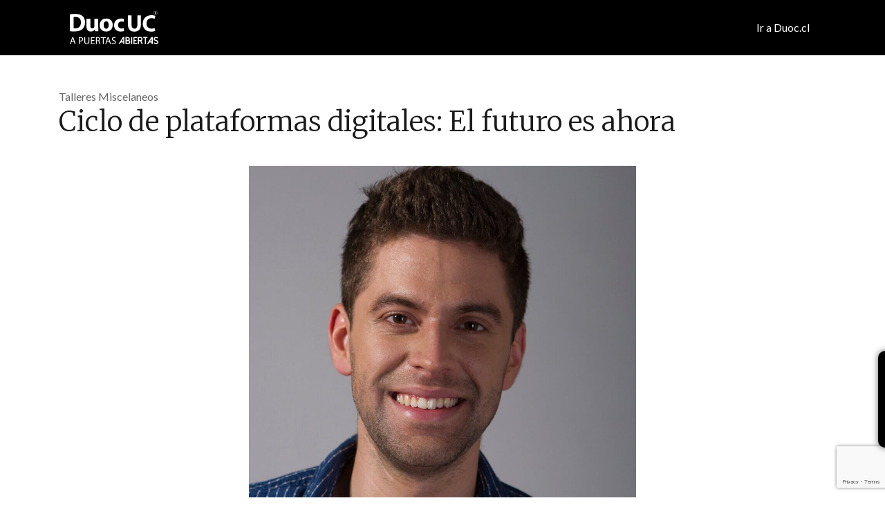

--- FILE ---
content_type: text/html; charset=UTF-8
request_url: https://extension.duoc.cl/duoc-en-la-sociedad/talleres/ciclo-de-plataformas-digitales-el-futuro-es-ahora/
body_size: 8664
content:
<!doctype html>
<html lang="es">

<head>
	<!-- Required meta tags -->
	<meta charset="utf-8">
	<meta name="viewport" content="width=device-width, initial-scale=1, shrink-to-fit=no">

	<!-- Bootstrap CSS -->
	<link rel="stylesheet" href="https://cdn.jsdelivr.net/npm/bootstrap@4.6.0/dist/css/bootstrap.min.css" integrity="sha384-B0vP5xmATw1+K9KRQjQERJvTumQW0nPEzvF6L/Z6nronJ3oUOFUFpCjEUQouq2+l" crossorigin="anonymous">

	<!-- CSS -->

	<link rel="stylesheet" type="text/css" href="//cdn.jsdelivr.net/npm/slick-carousel@1.8.1/slick/slick.css"/>
	<link rel="stylesheet" href="https://extension.duoc.cl/wp-content/themes/duocextension/css/style.css?v=1">
	<link rel="shortcut icon" href="https://extension.duoc.cl/wp-content/themes/duocextension/favicon.ico" type="image/x-icon">

	<title>Ciclo de plataformas digitales: El futuro es ahora - Duoc UC Extensión | Duoc UC Extensión</title>
	<meta name="description" content="Duoc UC
">
	
	<meta name='robots' content='max-image-preview:large' />

	<!-- This site is optimized with the Yoast SEO plugin v14.3 - https://yoast.com/wordpress/plugins/seo/ -->
	<meta name="robots" content="index, follow" />
	<meta name="googlebot" content="index, follow, max-snippet:-1, max-image-preview:large, max-video-preview:-1" />
	<meta name="bingbot" content="index, follow, max-snippet:-1, max-image-preview:large, max-video-preview:-1" />
	<link rel="canonical" href="http://extension.duoc.cl/duoc-en-la-sociedad/talleres/ciclo-de-plataformas-digitales-el-futuro-es-ahora/" />
	<meta property="og:locale" content="es_ES" />
	<meta property="og:type" content="article" />
	<meta property="og:title" content="Ciclo de plataformas digitales: El futuro es ahora - Duoc UC Extensión" />
	<meta property="og:description" content="&#8220;Imagínense. Millones de personas en el internet, llevando a cabo millones de actividades. Cada acto deja una huella, un registro, un rastro de información sobre nosotros, sobre lo que nos gusta, lo que pensamos y/o lo que queremos. ¿Cómo procesamos esa información? ¿Qué sistemas utilizamos para decodificar un archivo de información tan grande que requiere miles [&hellip;]" />
	<meta property="og:url" content="http://extension.duoc.cl/duoc-en-la-sociedad/talleres/ciclo-de-plataformas-digitales-el-futuro-es-ahora/" />
	<meta property="og:site_name" content="Duoc UC Extensión" />
	<meta property="article:modified_time" content="2022-12-29T18:47:54+00:00" />
	<meta property="og:image" content="https://extensionduoc.s3.us-west-2.amazonaws.com/wp-content/uploads/2021/07/28104917/Attilio-1.jpeg" />
	<meta property="og:image:width" content="1000" />
	<meta property="og:image:height" content="1000" />
	<meta name="twitter:card" content="summary_large_image" />
	<script type="application/ld+json" class="yoast-schema-graph">{"@context":"https://schema.org","@graph":[{"@type":"WebSite","@id":"https://extension.duoc.cl/#website","url":"https://extension.duoc.cl/","name":"Duoc UC Extensi\u00f3n","description":"Duoc UC\n","potentialAction":[{"@type":"SearchAction","target":"https://extension.duoc.cl/?s={search_term_string}","query-input":"required name=search_term_string"}],"inLanguage":"es-CL"},{"@type":"ImageObject","@id":"http://extension.duoc.cl/duoc-en-la-sociedad/talleres/ciclo-de-plataformas-digitales-el-futuro-es-ahora/#primaryimage","inLanguage":"es-CL","url":"https://extensionduoc.s3.us-west-2.amazonaws.com/wp-content/uploads/2021/07/28104917/Attilio-1.jpeg","width":1000,"height":1000},{"@type":"WebPage","@id":"http://extension.duoc.cl/duoc-en-la-sociedad/talleres/ciclo-de-plataformas-digitales-el-futuro-es-ahora/#webpage","url":"http://extension.duoc.cl/duoc-en-la-sociedad/talleres/ciclo-de-plataformas-digitales-el-futuro-es-ahora/","name":"Ciclo de plataformas digitales: El futuro es ahora - Duoc UC Extensi\u00f3n","isPartOf":{"@id":"https://extension.duoc.cl/#website"},"primaryImageOfPage":{"@id":"http://extension.duoc.cl/duoc-en-la-sociedad/talleres/ciclo-de-plataformas-digitales-el-futuro-es-ahora/#primaryimage"},"datePublished":"2022-10-26T13:17:42+00:00","dateModified":"2022-12-29T18:47:54+00:00","breadcrumb":{"@id":"http://extension.duoc.cl/duoc-en-la-sociedad/talleres/ciclo-de-plataformas-digitales-el-futuro-es-ahora/#breadcrumb"},"inLanguage":"es-CL","potentialAction":[{"@type":"ReadAction","target":["http://extension.duoc.cl/duoc-en-la-sociedad/talleres/ciclo-de-plataformas-digitales-el-futuro-es-ahora/"]}]},{"@type":"BreadcrumbList","@id":"http://extension.duoc.cl/duoc-en-la-sociedad/talleres/ciclo-de-plataformas-digitales-el-futuro-es-ahora/#breadcrumb","itemListElement":[{"@type":"ListItem","position":1,"item":{"@type":"WebPage","@id":"https://extension.duoc.cl/","url":"https://extension.duoc.cl/","name":"Inicio"}},{"@type":"ListItem","position":2,"item":{"@type":"WebPage","@id":"https://extension.duoc.cl/duoc-en-la-sociedad/talleres-miscelaneos/","url":"https://extension.duoc.cl/duoc-en-la-sociedad/talleres-miscelaneos/","name":"Talleres miscelaneos"}},{"@type":"ListItem","position":3,"item":{"@type":"WebPage","@id":"http://extension.duoc.cl/duoc-en-la-sociedad/talleres/ciclo-de-plataformas-digitales-el-futuro-es-ahora/","url":"http://extension.duoc.cl/duoc-en-la-sociedad/talleres/ciclo-de-plataformas-digitales-el-futuro-es-ahora/","name":"Ciclo de plataformas digitales: El futuro es ahora"}}]}]}</script>
	<!-- / Yoast SEO plugin. -->


<link rel='dns-prefetch' href='//www.google.com' />
<link rel='dns-prefetch' href='//s.w.org' />
<link rel='stylesheet' id='wp-block-library-css'  href='https://extension.duoc.cl/wp-includes/css/dist/block-library/style.min.css?ver=6.0' type='text/css' media='all' />
<style id='global-styles-inline-css' type='text/css'>
body{--wp--preset--color--black: #000000;--wp--preset--color--cyan-bluish-gray: #abb8c3;--wp--preset--color--white: #ffffff;--wp--preset--color--pale-pink: #f78da7;--wp--preset--color--vivid-red: #cf2e2e;--wp--preset--color--luminous-vivid-orange: #ff6900;--wp--preset--color--luminous-vivid-amber: #fcb900;--wp--preset--color--light-green-cyan: #7bdcb5;--wp--preset--color--vivid-green-cyan: #00d084;--wp--preset--color--pale-cyan-blue: #8ed1fc;--wp--preset--color--vivid-cyan-blue: #0693e3;--wp--preset--color--vivid-purple: #9b51e0;--wp--preset--gradient--vivid-cyan-blue-to-vivid-purple: linear-gradient(135deg,rgba(6,147,227,1) 0%,rgb(155,81,224) 100%);--wp--preset--gradient--light-green-cyan-to-vivid-green-cyan: linear-gradient(135deg,rgb(122,220,180) 0%,rgb(0,208,130) 100%);--wp--preset--gradient--luminous-vivid-amber-to-luminous-vivid-orange: linear-gradient(135deg,rgba(252,185,0,1) 0%,rgba(255,105,0,1) 100%);--wp--preset--gradient--luminous-vivid-orange-to-vivid-red: linear-gradient(135deg,rgba(255,105,0,1) 0%,rgb(207,46,46) 100%);--wp--preset--gradient--very-light-gray-to-cyan-bluish-gray: linear-gradient(135deg,rgb(238,238,238) 0%,rgb(169,184,195) 100%);--wp--preset--gradient--cool-to-warm-spectrum: linear-gradient(135deg,rgb(74,234,220) 0%,rgb(151,120,209) 20%,rgb(207,42,186) 40%,rgb(238,44,130) 60%,rgb(251,105,98) 80%,rgb(254,248,76) 100%);--wp--preset--gradient--blush-light-purple: linear-gradient(135deg,rgb(255,206,236) 0%,rgb(152,150,240) 100%);--wp--preset--gradient--blush-bordeaux: linear-gradient(135deg,rgb(254,205,165) 0%,rgb(254,45,45) 50%,rgb(107,0,62) 100%);--wp--preset--gradient--luminous-dusk: linear-gradient(135deg,rgb(255,203,112) 0%,rgb(199,81,192) 50%,rgb(65,88,208) 100%);--wp--preset--gradient--pale-ocean: linear-gradient(135deg,rgb(255,245,203) 0%,rgb(182,227,212) 50%,rgb(51,167,181) 100%);--wp--preset--gradient--electric-grass: linear-gradient(135deg,rgb(202,248,128) 0%,rgb(113,206,126) 100%);--wp--preset--gradient--midnight: linear-gradient(135deg,rgb(2,3,129) 0%,rgb(40,116,252) 100%);--wp--preset--duotone--dark-grayscale: url('#wp-duotone-dark-grayscale');--wp--preset--duotone--grayscale: url('#wp-duotone-grayscale');--wp--preset--duotone--purple-yellow: url('#wp-duotone-purple-yellow');--wp--preset--duotone--blue-red: url('#wp-duotone-blue-red');--wp--preset--duotone--midnight: url('#wp-duotone-midnight');--wp--preset--duotone--magenta-yellow: url('#wp-duotone-magenta-yellow');--wp--preset--duotone--purple-green: url('#wp-duotone-purple-green');--wp--preset--duotone--blue-orange: url('#wp-duotone-blue-orange');--wp--preset--font-size--small: 13px;--wp--preset--font-size--medium: 20px;--wp--preset--font-size--large: 36px;--wp--preset--font-size--x-large: 42px;}.has-black-color{color: var(--wp--preset--color--black) !important;}.has-cyan-bluish-gray-color{color: var(--wp--preset--color--cyan-bluish-gray) !important;}.has-white-color{color: var(--wp--preset--color--white) !important;}.has-pale-pink-color{color: var(--wp--preset--color--pale-pink) !important;}.has-vivid-red-color{color: var(--wp--preset--color--vivid-red) !important;}.has-luminous-vivid-orange-color{color: var(--wp--preset--color--luminous-vivid-orange) !important;}.has-luminous-vivid-amber-color{color: var(--wp--preset--color--luminous-vivid-amber) !important;}.has-light-green-cyan-color{color: var(--wp--preset--color--light-green-cyan) !important;}.has-vivid-green-cyan-color{color: var(--wp--preset--color--vivid-green-cyan) !important;}.has-pale-cyan-blue-color{color: var(--wp--preset--color--pale-cyan-blue) !important;}.has-vivid-cyan-blue-color{color: var(--wp--preset--color--vivid-cyan-blue) !important;}.has-vivid-purple-color{color: var(--wp--preset--color--vivid-purple) !important;}.has-black-background-color{background-color: var(--wp--preset--color--black) !important;}.has-cyan-bluish-gray-background-color{background-color: var(--wp--preset--color--cyan-bluish-gray) !important;}.has-white-background-color{background-color: var(--wp--preset--color--white) !important;}.has-pale-pink-background-color{background-color: var(--wp--preset--color--pale-pink) !important;}.has-vivid-red-background-color{background-color: var(--wp--preset--color--vivid-red) !important;}.has-luminous-vivid-orange-background-color{background-color: var(--wp--preset--color--luminous-vivid-orange) !important;}.has-luminous-vivid-amber-background-color{background-color: var(--wp--preset--color--luminous-vivid-amber) !important;}.has-light-green-cyan-background-color{background-color: var(--wp--preset--color--light-green-cyan) !important;}.has-vivid-green-cyan-background-color{background-color: var(--wp--preset--color--vivid-green-cyan) !important;}.has-pale-cyan-blue-background-color{background-color: var(--wp--preset--color--pale-cyan-blue) !important;}.has-vivid-cyan-blue-background-color{background-color: var(--wp--preset--color--vivid-cyan-blue) !important;}.has-vivid-purple-background-color{background-color: var(--wp--preset--color--vivid-purple) !important;}.has-black-border-color{border-color: var(--wp--preset--color--black) !important;}.has-cyan-bluish-gray-border-color{border-color: var(--wp--preset--color--cyan-bluish-gray) !important;}.has-white-border-color{border-color: var(--wp--preset--color--white) !important;}.has-pale-pink-border-color{border-color: var(--wp--preset--color--pale-pink) !important;}.has-vivid-red-border-color{border-color: var(--wp--preset--color--vivid-red) !important;}.has-luminous-vivid-orange-border-color{border-color: var(--wp--preset--color--luminous-vivid-orange) !important;}.has-luminous-vivid-amber-border-color{border-color: var(--wp--preset--color--luminous-vivid-amber) !important;}.has-light-green-cyan-border-color{border-color: var(--wp--preset--color--light-green-cyan) !important;}.has-vivid-green-cyan-border-color{border-color: var(--wp--preset--color--vivid-green-cyan) !important;}.has-pale-cyan-blue-border-color{border-color: var(--wp--preset--color--pale-cyan-blue) !important;}.has-vivid-cyan-blue-border-color{border-color: var(--wp--preset--color--vivid-cyan-blue) !important;}.has-vivid-purple-border-color{border-color: var(--wp--preset--color--vivid-purple) !important;}.has-vivid-cyan-blue-to-vivid-purple-gradient-background{background: var(--wp--preset--gradient--vivid-cyan-blue-to-vivid-purple) !important;}.has-light-green-cyan-to-vivid-green-cyan-gradient-background{background: var(--wp--preset--gradient--light-green-cyan-to-vivid-green-cyan) !important;}.has-luminous-vivid-amber-to-luminous-vivid-orange-gradient-background{background: var(--wp--preset--gradient--luminous-vivid-amber-to-luminous-vivid-orange) !important;}.has-luminous-vivid-orange-to-vivid-red-gradient-background{background: var(--wp--preset--gradient--luminous-vivid-orange-to-vivid-red) !important;}.has-very-light-gray-to-cyan-bluish-gray-gradient-background{background: var(--wp--preset--gradient--very-light-gray-to-cyan-bluish-gray) !important;}.has-cool-to-warm-spectrum-gradient-background{background: var(--wp--preset--gradient--cool-to-warm-spectrum) !important;}.has-blush-light-purple-gradient-background{background: var(--wp--preset--gradient--blush-light-purple) !important;}.has-blush-bordeaux-gradient-background{background: var(--wp--preset--gradient--blush-bordeaux) !important;}.has-luminous-dusk-gradient-background{background: var(--wp--preset--gradient--luminous-dusk) !important;}.has-pale-ocean-gradient-background{background: var(--wp--preset--gradient--pale-ocean) !important;}.has-electric-grass-gradient-background{background: var(--wp--preset--gradient--electric-grass) !important;}.has-midnight-gradient-background{background: var(--wp--preset--gradient--midnight) !important;}.has-small-font-size{font-size: var(--wp--preset--font-size--small) !important;}.has-medium-font-size{font-size: var(--wp--preset--font-size--medium) !important;}.has-large-font-size{font-size: var(--wp--preset--font-size--large) !important;}.has-x-large-font-size{font-size: var(--wp--preset--font-size--x-large) !important;}
</style>
<link rel='stylesheet' id='contact-form-7-css'  href='https://extension.duoc.cl/wp-content/plugins/contact-form-7/includes/css/styles.css?ver=5.6.4' type='text/css' media='all' />
<link rel='stylesheet' id='wp-polls-css'  href='https://extension.duoc.cl/wp-content/plugins/wp-polls/polls-css.css?ver=2.75.5' type='text/css' media='all' />
<style id='wp-polls-inline-css' type='text/css'>
.wp-polls .pollbar {
	margin: 1px;
	font-size: 18px;
	line-height: 20px;
	height: 20px;
	background: #ffba33;
	border: 1px solid #002d56;
}

</style>
<script type='text/javascript' src='https://extension.duoc.cl/wp-includes/js/jquery/jquery.min.js?ver=3.6.0' id='jquery-core-js'></script>
<script type='text/javascript' src='https://extension.duoc.cl/wp-includes/js/jquery/jquery-migrate.min.js?ver=3.3.2' id='jquery-migrate-js'></script>
<link rel="https://api.w.org/" href="https://extension.duoc.cl/wp-json/" /><link rel="EditURI" type="application/rsd+xml" title="RSD" href="https://extension.duoc.cl/xmlrpc.php?rsd" />
<link rel="wlwmanifest" type="application/wlwmanifest+xml" href="https://extension.duoc.cl/wp-includes/wlwmanifest.xml" /> 
<meta name="generator" content="WordPress 6.0" />
<link rel='shortlink' href='https://extension.duoc.cl/?p=9990' />
<link rel="alternate" type="application/json+oembed" href="https://extension.duoc.cl/wp-json/oembed/1.0/embed?url=https%3A%2F%2Fextension.duoc.cl%2Fduoc-en-la-sociedad%2Ftalleres%2Fciclo-de-plataformas-digitales-el-futuro-es-ahora%2F" />
<link rel="alternate" type="text/xml+oembed" href="https://extension.duoc.cl/wp-json/oembed/1.0/embed?url=https%3A%2F%2Fextension.duoc.cl%2Fduoc-en-la-sociedad%2Ftalleres%2Fciclo-de-plataformas-digitales-el-futuro-es-ahora%2F&#038;format=xml" />

	<script>
	window.fbAsyncInit = function() {
		FB.init({
		appId      : '867014273789843',
		cookie     : true,
		xfbml      : true,
		version    : 'v2.7'
		});
		
		FB.AppEvents.logPageView();   
		
	};

	(function(d, s, id){
		var js, fjs = d.getElementsByTagName(s)[0];
		if (d.getElementById(id)) {return;}
		js = d.createElement(s); js.id = id;
		js.src = "https://connect.facebook.net/en_US/sdk.js";
		fjs.parentNode.insertBefore(js, fjs);
	}(document, 'script', 'facebook-jssdk'));
	</script>

	

	<!-- Global site tag (gtag.js) - Google Analytics -->
	<script async src="https://www.googletagmanager.com/gtag/js?id=UA-5909572-22"></script>
	<script>
	window.dataLayer = window.dataLayer || [];
	function gtag(){dataLayer.push(arguments);}
	gtag('js', new Date());

	gtag('config', 'UA-5909572-22');
	</script>

<!-- Google Tag   Manager -->

<script>(function(w,d,s,l,i){w[l]=w[l]||[];w[l].push({'gtm.start':

new Date().getTime(),event:'gtm.js'});var f=d.getElementsByTagName(s)[0],

j=d.createElement(s),dl=l!='dataLayer'?'&l='+l:'';j.async=true;j.src=

'https://www.googletagmanager.com/gtm.js?id='+i+dl;f.parentNode.insertBefore(j,f);

})(window,document,'script','dataLayer','GTM-5S8BJC');</script>

<!-- End Google Tag Manager -->
</head>

<body class="talleres-miscelaneos-template-default single single-talleres-miscelaneos postid-9990">
	<!-- Google Tag Manager (noscript) -->
	<noscript><iframe src="https://www.googletagmanager.com/ns.html?id=GTM-T256V5K"
	height="0" width="0" style="display:none;visibility:hidden"></iframe></noscript>
	<!-- End Google Tag Manager (noscript) -->
	<header>
		<div class="container">
			<nav class="navbar navbar-expand-lg navbar-dark">
				<a class="navbar-brand" href="https://extension.duoc.cl"><img class="logo" src="https://extension.duoc.cl/wp-content/themes/duocextension/img/duoc-puertas-abiertas.svg" alt="Logo Duoc A Puertas Abiertas"></a>
				<button class="navbar-toggler" type="button" data-toggle="collapse" data-target="#navbarNavDropdown"
					aria-controls="navbarNavDropdown" aria-expanded="false" aria-label="Toggle navigation">
					<span class="navbar-toggler-icon"></span>
				</button>

				<div id="navbarNavDropdown" class="collapse navbar-collapse mr-auto"><ul id="menu-nuevo-principal" class="navbar-nav ml-auto"><li itemscope="itemscope" itemtype="https://www.schema.org/SiteNavigationElement" id="menu-item-9549" class="menu-item menu-item-type-custom menu-item-object-custom menu-item-9549 nav-item"><a title="Ir a Duoc.cl" href="https://www.duoc.cl" class="nav-link">Ir a Duoc.cl</a></li>
</ul></div>			</nav>
		</div>
	</header><main class="recipe single-video-layout">
	<section class="header">
		<div class="container">
			<div class="row">
				<div class="col-sm-12">
					<a class="category" href="https://extension.duoc.cl/duoc-en-la-sociedad/talleres/">Talleres Miscelaneos</a>
					<h1 class="title">Ciclo de plataformas digitales: El futuro es ahora</h1>
					<!-- <h3 class="date">26 Octubre, 2022</h3> -->
			</div>
			</div>
		</div>
	</section>
	<section class="content">
		<div class="container">
			<div class="row">
				<div class="col-12">
													<div class="featured-img">
								<img class="" src="https://extensionduoc.s3.us-west-2.amazonaws.com/wp-content/uploads/2021/07/28104917/Attilio-1.jpeg" alt="" style="border-color: ;">
							</div>
										</div>
			</div>

			<div class="row">
				<div class="col-md-10 offset-md-1">
					<div class="content">
						<p style="text-align: center;">&#8220;Imagínense. Millones de personas en el internet, llevando a cabo millones de actividades. Cada acto deja una huella, un registro, un rastro de información sobre nosotros, sobre lo que nos gusta, lo que pensamos y/o lo que queremos. <strong>¿Cómo procesamos esa información?</strong> <strong>¿Qué sistemas utilizamos para decodificar un archivo de información tan grande que requiere miles y miles de servidores para almacenarla?&#8221; &#8211; <em>Attilio Rigotti</em></strong></p>
<p>A través de este ciclo online, <strong><span style="color: #ff9900;">Duoc</span> <span style="color: #0000ff;">UC</span> A Puertas Abiertas, </strong>entrega conocimiento y herramientas digitales a la ciudadanía, para entender de forma cercana y simple cómo está funcionando el mundo hoy en día. Junto a Attilio Rigotti, especialista en tecnologías y plataformas digitales, especializado en la NYU, veremos y conoceremos más de este universo digital, que usamos a diario.</p>
<p><strong>Conoce las sesiones aquí:</strong></p>
<p><span style="color: #ff9900;"><a style="color: #ff9900;" href="https://www.youtube.com/watch?v=i4mFVVLaT6g"><strong>Sesión 1: ¿Qué son las Fake News?&#8221;</strong></a></span></p>
<p><strong><span style="color: #3366ff;"><a style="color: #3366ff;" href="https://www.youtube.com/watch?v=MmzU2ML-ChY">Sesión 2: ¿Qué es el Streaming?</a></span></strong></p>
<p><strong><span style="color: #99cc00;"><a style="color: #99cc00;" href="https://www.youtube.com/watch?v=PaeObLqroa8">Sesión 3: ¿Qué es la Big Data?</a></span></strong></p>
<p><span style="color: #008080;"><a style="color: #008080;" href="https://www.youtube.com/watch?v=eyKeFImQ4fg"><strong>Sesión 4: La realidad virtual </strong></a></span></p>
<p><span style="color: #33cccc;"><a style="color: #33cccc;" href="https://www.youtube.com/watch?v=crB1v5xtpEE"><strong>Sesión 5: Emprendimiento y digitalización </strong></a></span></p>
<p><strong>Sesión 6: Ciudadanos digitalizados <em>(Próximamente)</em></strong></p>
<p>&nbsp;</p>
<p>&nbsp;</p>
					</div>
				</div>
			</div>
		</div>
	</section>

	
	<section class="suggestions">
		<div class="container">
			<div class="row">
				<div class="col-12">
					<h2 class="title">Revisa otras <strong>publicaciones</strong></h2>
					<div class="sub"></div>
				</div>
			</div>
			<div class="row">
															<div class="col-sm-6 col-md-4 col-lg-3">
																	<div class="card">
							<div class="card-header">
																<img class="image" src="https://extensionduoc.s3.us-west-2.amazonaws.com/wp-content/uploads/2026/01/08161117/panzori-formatos_1110x560-768x561.png" alt=""	style="border-color: ;">
															</div>
							<div class="card-body">
							<h2 class="title"> Taller Pansori de la A a la Z: Narrativa de historias auténticamente coreana | Duoc UC Centro de Extensión Cousiño</h2>
							<a class="btn btn-primary" href="https://extension.duoc.cl/duoc-en-la-sociedad/talleres/taller-pansori-de-la-a-a-la-z-narrativa-de-historias-autenticamente-coreana-duoc-uc-centro-de-extension-cousino/">Ver <i data-feather="chevron-right"></i></a>
							</div>
						</div>
					</div>
										<div class="col-sm-6 col-md-4 col-lg-3">
																	<div class="card">
							<div class="card-header">
																<img class="image" src="https://extensionduoc.s3.us-west-2.amazonaws.com/wp-content/uploads/2026/01/05122534/junk-journal_1110x560-768x561.png" alt=""	style="border-color: ;">
															</div>
							<div class="card-body">
							<h2 class="title"> Taller Junk Journal, Diario Creativo con collagealsol | Duoc UC Centro de Extensión Cousiño</h2>
							<a class="btn btn-primary" href="https://extension.duoc.cl/duoc-en-la-sociedad/talleres/taller-junk-journal-diario-creativo-con-collagealsol-duoc-uc-centro-de-extension-cousino/">Ver <i data-feather="chevron-right"></i></a>
							</div>
						</div>
					</div>
										<div class="col-sm-6 col-md-4 col-lg-3">
																	<div class="card">
							<div class="card-header">
																<img class="image" src="https://extensionduoc.s3.us-west-2.amazonaws.com/wp-content/uploads/2026/01/05121908/retrato-collage_1110x560-768x561.png" alt=""	style="border-color: ;">
															</div>
							<div class="card-body">
							<h2 class="title"> Taller Retrato en Collage con collagealsol | Duoc UC Centro de Extensión Cousiño</h2>
							<a class="btn btn-primary" href="https://extension.duoc.cl/duoc-en-la-sociedad/talleres/taller-retrato-en-collage-con-collagealsol-duoc-uc-centro-de-extension-cousino/">Ver <i data-feather="chevron-right"></i></a>
							</div>
						</div>
					</div>
										<div class="col-sm-6 col-md-4 col-lg-3">
																	<div class="card">
							<div class="card-header">
																<img class="image" src="https://extensionduoc.s3.us-west-2.amazonaws.com/wp-content/uploads/2025/12/29155847/CICLO-EDUCACION-FINANCIERA-21_1110x560-768x561.png" alt=""	style="border-color: ;">
															</div>
							<div class="card-body">
							<h2 class="title"> Educación y protección financiera: ¿Cómo salgo de mis deudas? | Duoc UC A Puertas Abiertas</h2>
							<a class="btn btn-primary" href="https://extension.duoc.cl/duoc-en-la-sociedad/talleres/educacion-y-proteccion-financiera-como-salgo-de-mis-deudas-duoc-uc-a-puertas-abiertas/">Ver <i data-feather="chevron-right"></i></a>
							</div>
						</div>
					</div>
								</div>
		</div>
	</section>

</main>
	<footer>
		<div class="container">
			<div class="row">
				<div class="col-md-4">
					<div class="heading">
						<h3 class="title">Contáctanos</h3>
					</div>
					<a class="btn btn-secondary uppercase my-3" target="_blank" href="http://www.duoc.cl/contacto">Contáctanos <i data-feather="chevron-right"></i></a>
					
					<ul class="options">
						<li>Admisión (+56) 2 2999 3862</li>
						<li>Admisión</li>
						<li>Cursos y Diplomados</li>
						<li><hr></li>
						<li>Mesa de Servicios (+56) 44220 1098</li>
						<li>Servicios Académicos</li>
						<li>Servicios de Financiamiento</li>
						<li>Servicios de Vida Estudiantil</li>
						<li>Servicios Tecnológicos</li>
						<li>Otros Servicios</li>
						
					</ul>
					<div class="social-links">
						<a class="twitter" href="https://twitter.com/duocuc" target="_blank"><i
								data-feather="twitter"></i></a>
						<a class="facebook" href="https://www.facebook.com/DuocUC/" target="_blank"><i
								data-feather="facebook"></i></a>
						<a class="instagram" href="https://www.instagram.com/duocuc_cl/" target="_blank"><i
								data-feather="instagram"></i></a>
						<a class="google-plus" href="https://www.youtube.com/c/DuocUC_CL" target="_blank"><i
								data-feather="youtube"></i></a>
						<a class="linkedin" href="https://www.linkedin.com/school/duoc-uc/" target="_blank"><i
								data-feather="linkedin"></i></a>
					</div>
				</div>
				<div class="col-md-4">
					<div class="heading">
						<h3 class="title">Oferta Académica</h3>
					</div>
					<ul>
						<li><a href="http://www.duoc.cl/escuelas-carreras-sedes" target="_blank">Carreras, escuelas y
								sedes</a></li>
						<li><a href="http://www.duoc.cl/proceso-de-admision" target="_blank">Proceso de admisión</a></li>
						<li><a href="http://www.duoc.cl/alternativas-de-financiamiento" target="_blank">Alternativas de
								financiamiento</a></li>
						<li><a href="http://www.duoc.cl/preguntas-frecuentes-admision" target="_blank">Preguntas
								frecuentes</a></li>
					</ul>
					<div class="heading">
						<h3 class="title">Enlaces de interés</h3>
					</div>
					<ul>
						<li><a href="http://www.duoc.cl/" target="_blank">Ir a duoc.cl</a></li>
						<li><a href="http://www.duoc.cl/recursos_web/transparencia/2019/REGLAMENTO_ACADEMICO_2019_VRA_DUOC_UC.PDF"
								target="_blank">Reglamento académico</a></li>
						<li><a href="http://www.duoc.cl/pol%C3%ADticas-de-privacidad" target="_blank">Políticas de
								Privacidad</a></li>
						<li><a href="http://www.duoc.cl/nosotros" target="_blank">Autoridades</a></li>
						<li><a href="http://www.duoc.cl/transparencia" target="_blank">Transparencia</a></li>
						<li><a href="http://www.liceopolitecnicoandes.cl/" target="_blank">Liceo Politécnico Andes</a></li>
						<li><a href="http://www.duoc.cl/proveedores" target="_blank">Portal Proveedores</a></li>
					</ul>
				</div>
				<div class="col-md-4">

					<div class="heading">
						<h3 class="title">Nosotros</h3>
					</div>
					<ul class="navbar-nav mr-auto">
						<li class="nav-item active">
							<a class="nav-link" href="https://www.duoc.cl/nosotros/donde-estamos/sedes/" target="">Sedes y
								Campus<span class="sr-only">(current)</span></a>
						</li>
						<li class="nav-item active">
							<a class="nav-link" href="https://www.duoc.cl/contrato-servicios-educacionales/"
								target="">Contrato de Servicios Educacionales Duoc UC<span
									class="sr-only">(current)</span></a>
						</li>
						<li class="nav-item active">
							<a class="nav-link" href="https://www.duoc.cl/instructivo-acoso/" target="">Instructivo acoso
								sexual<span class="sr-only">(current)</span></a>
						</li>
						<li class="nav-item active">
							<a class="nav-link" href="https://www.duoc.cl/nosotros/sobre-duoc/transparencia/"
								target="">Transparencia<span class="sr-only">(current)</span></a>
						</li>
						<li class="nav-item active">
							<a class="nav-link" href="http://www2.duoc.cl/aseguramiento-calidad-info"
								target="">Acreditación<span class="sr-only">(current)</span></a>
						</li>
						<li class="nav-item active">
							<a class="nav-link" href="https://www.duoc.cl/nosotros/sobre-duoc/transparencia/memoria-anual/"
								target="">Memoria Anual<span class="sr-only">(current)</span></a>
						</li>
					</ul>
				</div>

			</div>
		</div>
	</footer>

	<aside id="shareBox">
		<div>Compartir <span class="fas fa-share"></span></div>
		<ul>
			<li><button id="share-facebook" class=""><span class="fab fa-2x fa-facebook-square"></span></button></li>
			<li><button id="share-whatsapp" class=""><span class="fab fa-2x fa-whatsapp-square"></span></button></li>
			<li><button id="share-twitter" class=""><span class="fab fa-2x fa-twitter-square"></span></button></li>
		</ul>
	</aside>
	</body>

	<!-- Optional JavaScript -->
	<script src="https://kit.fontawesome.com/bf282d1a8e.js" crossorigin="anonymous"></script>
	<!-- jQuery first, then Popper.js, then Bootstrap JS -->
	<script src="https://code.jquery.com/jquery-3.5.1.min.js"
		integrity="sha256-9/aliU8dGd2tb6OSsuzixeV4y/faTqgFtohetphbbj0=" crossorigin="anonymous"></script>
	<script src="https://cdn.jsdelivr.net/npm/popper.js@1.16.1/dist/umd/popper.min.js"
		integrity="sha384-9/reFTGAW83EW2RDu2S0VKaIzap3H66lZH81PoYlFhbGU+6BZp6G7niu735Sk7lN" crossorigin="anonymous">
	</script>
	<script src="https://stackpath.bootstrapcdn.com/bootstrap/4.5.2/js/bootstrap.min.js"
		integrity="sha384-B4gt1jrGC7Jh4AgTPSdUtOBvfO8shuf57BaghqFfPlYxofvL8/KUEfYiJOMMV+rV" crossorigin="anonymous">
	</script>

	<script src="https://unpkg.com/feather-icons"></script>

	<script>
feather.replace()
	</script>

<script type='text/javascript' src='https://extension.duoc.cl/wp-content/plugins/contact-form-7/includes/swv/js/index.js?ver=5.6.4' id='swv-js'></script>
<script type='text/javascript' id='contact-form-7-js-extra'>
/* <![CDATA[ */
var wpcf7 = {"api":{"root":"https:\/\/extension.duoc.cl\/wp-json\/","namespace":"contact-form-7\/v1"}};
/* ]]> */
</script>
<script type='text/javascript' src='https://extension.duoc.cl/wp-content/plugins/contact-form-7/includes/js/index.js?ver=5.6.4' id='contact-form-7-js'></script>
<script type='text/javascript' id='wp-polls-js-extra'>
/* <![CDATA[ */
var pollsL10n = {"ajax_url":"https:\/\/extension.duoc.cl\/wp-admin\/admin-ajax.php","text_wait":"Your last request is still being processed. Please wait a while ...","text_valid":"Please choose a valid poll answer.","text_multiple":"Maximum number of choices allowed: ","show_loading":"1","show_fading":"1"};
/* ]]> */
</script>
<script type='text/javascript' src='https://extension.duoc.cl/wp-content/plugins/wp-polls/polls-js.js?ver=2.75.5' id='wp-polls-js'></script>
<script type='text/javascript' src='https://www.google.com/recaptcha/api.js?render=6Le07BYqAAAAAFVRia8BXUFX7Ea8xpLeRs0jgTur&#038;ver=3.0' id='google-recaptcha-js'></script>
<script type='text/javascript' src='https://extension.duoc.cl/wp-includes/js/dist/vendor/regenerator-runtime.min.js?ver=0.13.9' id='regenerator-runtime-js'></script>
<script type='text/javascript' src='https://extension.duoc.cl/wp-includes/js/dist/vendor/wp-polyfill.min.js?ver=3.15.0' id='wp-polyfill-js'></script>
<script type='text/javascript' id='wpcf7-recaptcha-js-extra'>
/* <![CDATA[ */
var wpcf7_recaptcha = {"sitekey":"6Le07BYqAAAAAFVRia8BXUFX7Ea8xpLeRs0jgTur","actions":{"homepage":"homepage","contactform":"contactform"}};
/* ]]> */
</script>
<script type='text/javascript' src='https://extension.duoc.cl/wp-content/plugins/contact-form-7/modules/recaptcha/index.js?ver=5.6.4' id='wpcf7-recaptcha-js'></script>

	<script>
window.fbAsyncInit = function() {
	FB.init({
		appId: '867014273789843',
		cookie: true,
		xfbml: true,
		version: 'v2.7'
	});

	FB.AppEvents.logPageView();

};

(function(d, s, id) {
	var js, fjs = d.getElementsByTagName(s)[0];
	if (d.getElementById(id)) {
		return;
	}
	js = d.createElement(s);
	js.id = id;
	js.async = true;
	js.src = "https://connect.facebook.net/en_US/sdk.js";
	fjs.parentNode.insertBefore(js, fjs);
}(document, 'script', 'facebook-jssdk'));
	</script>
	<script>
function goTo(url) {
	window.location.href = url;
}


jQuery('#shareBox').on('click', function(event) {
	jQuery(this).toggleClass('active');
})

jQuery('#share-facebook').on('click', function() {
	FB.ui({
		method: 'share',
		href: location.href, // Current url
	}, function(response) {});
});

jQuery('#share-whatsapp').on('click', function() {
	if (window.innerWidth < 768) {
		base = 'https://wa.me/?text=';
	} else {
		base = 'https://web.whatsapp.com/send?text=';
	}
	window.open(base +
		'Visita%20Extensi%C3%B3n%20Duoc%20y%20mira%20revisa%20lo%20que%20te%20acabo%20de%20compartir%20' +
		window.location.href, '_blank');
});

jQuery('#share-twitter').on('click', function() {
	base = 'http://twitter.com/share?';
	url = '&url=' + window.location.href;
	text =
		'text=Visita%20Extensi%C3%B3n%20Duoc%20y%20mira%20revisa%20lo%20que%20te%20acabo%20de%20compartir%20';
	window.open(base + text + url, '_blank');
});
	</script>

	<script>
(function(i, s, o, g, r, a, m) {
	i['GoogleAnalyticsObject'] = r;
	i[r] = i[r] || function() {
		(i[r].q = i[r].q || []).push(arguments)
	}, i[r].l = 1 * new Date();
	a = s.createElement(o),
		m = s.getElementsByTagName(o)[0];
	a.async = 1;
	a.src = g;
	m.parentNode.insertBefore(a, m)
})(window, document, 'script', 'https://www.google-analytics.com/analytics.js', 'ga');

ga('create', 'UA-177600391-1', 'auto');
ga('send', 'pageview');
	</script>

	<!-- Google Tag Manager   (noscript) -->

<noscript><iframe src=https://www.googletagmanager.com/ns.html?id=GTM-5S8BJC

height="0" width="0" style="display:none;visibility:hidden"></iframe></noscript>

<!-- End Google Tag Manager (noscript) -->

	<script type="text/javascript" src="//cdn.jsdelivr.net/npm/slick-carousel@1.8.1/slick/slick.min.js"></script>

	<script>
$(document).ready(function() {
	$('.slider').slick({
		dots: true,
		infinite: true,
		nextArrow: '<i class="fas fa-angle-right slick-next"></i>',
		prevArrow: '<i class="fas fa-angle-left slick-prev"></i>',
		autoplay: true,
  		autoplaySpeed: 8000,
	});
});
	</script>

	</html>

--- FILE ---
content_type: text/html; charset=utf-8
request_url: https://www.google.com/recaptcha/api2/anchor?ar=1&k=6Le07BYqAAAAAFVRia8BXUFX7Ea8xpLeRs0jgTur&co=aHR0cHM6Ly9leHRlbnNpb24uZHVvYy5jbDo0NDM.&hl=en&v=PoyoqOPhxBO7pBk68S4YbpHZ&size=invisible&anchor-ms=20000&execute-ms=30000&cb=hovd7bgymydd
body_size: 48603
content:
<!DOCTYPE HTML><html dir="ltr" lang="en"><head><meta http-equiv="Content-Type" content="text/html; charset=UTF-8">
<meta http-equiv="X-UA-Compatible" content="IE=edge">
<title>reCAPTCHA</title>
<style type="text/css">
/* cyrillic-ext */
@font-face {
  font-family: 'Roboto';
  font-style: normal;
  font-weight: 400;
  font-stretch: 100%;
  src: url(//fonts.gstatic.com/s/roboto/v48/KFO7CnqEu92Fr1ME7kSn66aGLdTylUAMa3GUBHMdazTgWw.woff2) format('woff2');
  unicode-range: U+0460-052F, U+1C80-1C8A, U+20B4, U+2DE0-2DFF, U+A640-A69F, U+FE2E-FE2F;
}
/* cyrillic */
@font-face {
  font-family: 'Roboto';
  font-style: normal;
  font-weight: 400;
  font-stretch: 100%;
  src: url(//fonts.gstatic.com/s/roboto/v48/KFO7CnqEu92Fr1ME7kSn66aGLdTylUAMa3iUBHMdazTgWw.woff2) format('woff2');
  unicode-range: U+0301, U+0400-045F, U+0490-0491, U+04B0-04B1, U+2116;
}
/* greek-ext */
@font-face {
  font-family: 'Roboto';
  font-style: normal;
  font-weight: 400;
  font-stretch: 100%;
  src: url(//fonts.gstatic.com/s/roboto/v48/KFO7CnqEu92Fr1ME7kSn66aGLdTylUAMa3CUBHMdazTgWw.woff2) format('woff2');
  unicode-range: U+1F00-1FFF;
}
/* greek */
@font-face {
  font-family: 'Roboto';
  font-style: normal;
  font-weight: 400;
  font-stretch: 100%;
  src: url(//fonts.gstatic.com/s/roboto/v48/KFO7CnqEu92Fr1ME7kSn66aGLdTylUAMa3-UBHMdazTgWw.woff2) format('woff2');
  unicode-range: U+0370-0377, U+037A-037F, U+0384-038A, U+038C, U+038E-03A1, U+03A3-03FF;
}
/* math */
@font-face {
  font-family: 'Roboto';
  font-style: normal;
  font-weight: 400;
  font-stretch: 100%;
  src: url(//fonts.gstatic.com/s/roboto/v48/KFO7CnqEu92Fr1ME7kSn66aGLdTylUAMawCUBHMdazTgWw.woff2) format('woff2');
  unicode-range: U+0302-0303, U+0305, U+0307-0308, U+0310, U+0312, U+0315, U+031A, U+0326-0327, U+032C, U+032F-0330, U+0332-0333, U+0338, U+033A, U+0346, U+034D, U+0391-03A1, U+03A3-03A9, U+03B1-03C9, U+03D1, U+03D5-03D6, U+03F0-03F1, U+03F4-03F5, U+2016-2017, U+2034-2038, U+203C, U+2040, U+2043, U+2047, U+2050, U+2057, U+205F, U+2070-2071, U+2074-208E, U+2090-209C, U+20D0-20DC, U+20E1, U+20E5-20EF, U+2100-2112, U+2114-2115, U+2117-2121, U+2123-214F, U+2190, U+2192, U+2194-21AE, U+21B0-21E5, U+21F1-21F2, U+21F4-2211, U+2213-2214, U+2216-22FF, U+2308-230B, U+2310, U+2319, U+231C-2321, U+2336-237A, U+237C, U+2395, U+239B-23B7, U+23D0, U+23DC-23E1, U+2474-2475, U+25AF, U+25B3, U+25B7, U+25BD, U+25C1, U+25CA, U+25CC, U+25FB, U+266D-266F, U+27C0-27FF, U+2900-2AFF, U+2B0E-2B11, U+2B30-2B4C, U+2BFE, U+3030, U+FF5B, U+FF5D, U+1D400-1D7FF, U+1EE00-1EEFF;
}
/* symbols */
@font-face {
  font-family: 'Roboto';
  font-style: normal;
  font-weight: 400;
  font-stretch: 100%;
  src: url(//fonts.gstatic.com/s/roboto/v48/KFO7CnqEu92Fr1ME7kSn66aGLdTylUAMaxKUBHMdazTgWw.woff2) format('woff2');
  unicode-range: U+0001-000C, U+000E-001F, U+007F-009F, U+20DD-20E0, U+20E2-20E4, U+2150-218F, U+2190, U+2192, U+2194-2199, U+21AF, U+21E6-21F0, U+21F3, U+2218-2219, U+2299, U+22C4-22C6, U+2300-243F, U+2440-244A, U+2460-24FF, U+25A0-27BF, U+2800-28FF, U+2921-2922, U+2981, U+29BF, U+29EB, U+2B00-2BFF, U+4DC0-4DFF, U+FFF9-FFFB, U+10140-1018E, U+10190-1019C, U+101A0, U+101D0-101FD, U+102E0-102FB, U+10E60-10E7E, U+1D2C0-1D2D3, U+1D2E0-1D37F, U+1F000-1F0FF, U+1F100-1F1AD, U+1F1E6-1F1FF, U+1F30D-1F30F, U+1F315, U+1F31C, U+1F31E, U+1F320-1F32C, U+1F336, U+1F378, U+1F37D, U+1F382, U+1F393-1F39F, U+1F3A7-1F3A8, U+1F3AC-1F3AF, U+1F3C2, U+1F3C4-1F3C6, U+1F3CA-1F3CE, U+1F3D4-1F3E0, U+1F3ED, U+1F3F1-1F3F3, U+1F3F5-1F3F7, U+1F408, U+1F415, U+1F41F, U+1F426, U+1F43F, U+1F441-1F442, U+1F444, U+1F446-1F449, U+1F44C-1F44E, U+1F453, U+1F46A, U+1F47D, U+1F4A3, U+1F4B0, U+1F4B3, U+1F4B9, U+1F4BB, U+1F4BF, U+1F4C8-1F4CB, U+1F4D6, U+1F4DA, U+1F4DF, U+1F4E3-1F4E6, U+1F4EA-1F4ED, U+1F4F7, U+1F4F9-1F4FB, U+1F4FD-1F4FE, U+1F503, U+1F507-1F50B, U+1F50D, U+1F512-1F513, U+1F53E-1F54A, U+1F54F-1F5FA, U+1F610, U+1F650-1F67F, U+1F687, U+1F68D, U+1F691, U+1F694, U+1F698, U+1F6AD, U+1F6B2, U+1F6B9-1F6BA, U+1F6BC, U+1F6C6-1F6CF, U+1F6D3-1F6D7, U+1F6E0-1F6EA, U+1F6F0-1F6F3, U+1F6F7-1F6FC, U+1F700-1F7FF, U+1F800-1F80B, U+1F810-1F847, U+1F850-1F859, U+1F860-1F887, U+1F890-1F8AD, U+1F8B0-1F8BB, U+1F8C0-1F8C1, U+1F900-1F90B, U+1F93B, U+1F946, U+1F984, U+1F996, U+1F9E9, U+1FA00-1FA6F, U+1FA70-1FA7C, U+1FA80-1FA89, U+1FA8F-1FAC6, U+1FACE-1FADC, U+1FADF-1FAE9, U+1FAF0-1FAF8, U+1FB00-1FBFF;
}
/* vietnamese */
@font-face {
  font-family: 'Roboto';
  font-style: normal;
  font-weight: 400;
  font-stretch: 100%;
  src: url(//fonts.gstatic.com/s/roboto/v48/KFO7CnqEu92Fr1ME7kSn66aGLdTylUAMa3OUBHMdazTgWw.woff2) format('woff2');
  unicode-range: U+0102-0103, U+0110-0111, U+0128-0129, U+0168-0169, U+01A0-01A1, U+01AF-01B0, U+0300-0301, U+0303-0304, U+0308-0309, U+0323, U+0329, U+1EA0-1EF9, U+20AB;
}
/* latin-ext */
@font-face {
  font-family: 'Roboto';
  font-style: normal;
  font-weight: 400;
  font-stretch: 100%;
  src: url(//fonts.gstatic.com/s/roboto/v48/KFO7CnqEu92Fr1ME7kSn66aGLdTylUAMa3KUBHMdazTgWw.woff2) format('woff2');
  unicode-range: U+0100-02BA, U+02BD-02C5, U+02C7-02CC, U+02CE-02D7, U+02DD-02FF, U+0304, U+0308, U+0329, U+1D00-1DBF, U+1E00-1E9F, U+1EF2-1EFF, U+2020, U+20A0-20AB, U+20AD-20C0, U+2113, U+2C60-2C7F, U+A720-A7FF;
}
/* latin */
@font-face {
  font-family: 'Roboto';
  font-style: normal;
  font-weight: 400;
  font-stretch: 100%;
  src: url(//fonts.gstatic.com/s/roboto/v48/KFO7CnqEu92Fr1ME7kSn66aGLdTylUAMa3yUBHMdazQ.woff2) format('woff2');
  unicode-range: U+0000-00FF, U+0131, U+0152-0153, U+02BB-02BC, U+02C6, U+02DA, U+02DC, U+0304, U+0308, U+0329, U+2000-206F, U+20AC, U+2122, U+2191, U+2193, U+2212, U+2215, U+FEFF, U+FFFD;
}
/* cyrillic-ext */
@font-face {
  font-family: 'Roboto';
  font-style: normal;
  font-weight: 500;
  font-stretch: 100%;
  src: url(//fonts.gstatic.com/s/roboto/v48/KFO7CnqEu92Fr1ME7kSn66aGLdTylUAMa3GUBHMdazTgWw.woff2) format('woff2');
  unicode-range: U+0460-052F, U+1C80-1C8A, U+20B4, U+2DE0-2DFF, U+A640-A69F, U+FE2E-FE2F;
}
/* cyrillic */
@font-face {
  font-family: 'Roboto';
  font-style: normal;
  font-weight: 500;
  font-stretch: 100%;
  src: url(//fonts.gstatic.com/s/roboto/v48/KFO7CnqEu92Fr1ME7kSn66aGLdTylUAMa3iUBHMdazTgWw.woff2) format('woff2');
  unicode-range: U+0301, U+0400-045F, U+0490-0491, U+04B0-04B1, U+2116;
}
/* greek-ext */
@font-face {
  font-family: 'Roboto';
  font-style: normal;
  font-weight: 500;
  font-stretch: 100%;
  src: url(//fonts.gstatic.com/s/roboto/v48/KFO7CnqEu92Fr1ME7kSn66aGLdTylUAMa3CUBHMdazTgWw.woff2) format('woff2');
  unicode-range: U+1F00-1FFF;
}
/* greek */
@font-face {
  font-family: 'Roboto';
  font-style: normal;
  font-weight: 500;
  font-stretch: 100%;
  src: url(//fonts.gstatic.com/s/roboto/v48/KFO7CnqEu92Fr1ME7kSn66aGLdTylUAMa3-UBHMdazTgWw.woff2) format('woff2');
  unicode-range: U+0370-0377, U+037A-037F, U+0384-038A, U+038C, U+038E-03A1, U+03A3-03FF;
}
/* math */
@font-face {
  font-family: 'Roboto';
  font-style: normal;
  font-weight: 500;
  font-stretch: 100%;
  src: url(//fonts.gstatic.com/s/roboto/v48/KFO7CnqEu92Fr1ME7kSn66aGLdTylUAMawCUBHMdazTgWw.woff2) format('woff2');
  unicode-range: U+0302-0303, U+0305, U+0307-0308, U+0310, U+0312, U+0315, U+031A, U+0326-0327, U+032C, U+032F-0330, U+0332-0333, U+0338, U+033A, U+0346, U+034D, U+0391-03A1, U+03A3-03A9, U+03B1-03C9, U+03D1, U+03D5-03D6, U+03F0-03F1, U+03F4-03F5, U+2016-2017, U+2034-2038, U+203C, U+2040, U+2043, U+2047, U+2050, U+2057, U+205F, U+2070-2071, U+2074-208E, U+2090-209C, U+20D0-20DC, U+20E1, U+20E5-20EF, U+2100-2112, U+2114-2115, U+2117-2121, U+2123-214F, U+2190, U+2192, U+2194-21AE, U+21B0-21E5, U+21F1-21F2, U+21F4-2211, U+2213-2214, U+2216-22FF, U+2308-230B, U+2310, U+2319, U+231C-2321, U+2336-237A, U+237C, U+2395, U+239B-23B7, U+23D0, U+23DC-23E1, U+2474-2475, U+25AF, U+25B3, U+25B7, U+25BD, U+25C1, U+25CA, U+25CC, U+25FB, U+266D-266F, U+27C0-27FF, U+2900-2AFF, U+2B0E-2B11, U+2B30-2B4C, U+2BFE, U+3030, U+FF5B, U+FF5D, U+1D400-1D7FF, U+1EE00-1EEFF;
}
/* symbols */
@font-face {
  font-family: 'Roboto';
  font-style: normal;
  font-weight: 500;
  font-stretch: 100%;
  src: url(//fonts.gstatic.com/s/roboto/v48/KFO7CnqEu92Fr1ME7kSn66aGLdTylUAMaxKUBHMdazTgWw.woff2) format('woff2');
  unicode-range: U+0001-000C, U+000E-001F, U+007F-009F, U+20DD-20E0, U+20E2-20E4, U+2150-218F, U+2190, U+2192, U+2194-2199, U+21AF, U+21E6-21F0, U+21F3, U+2218-2219, U+2299, U+22C4-22C6, U+2300-243F, U+2440-244A, U+2460-24FF, U+25A0-27BF, U+2800-28FF, U+2921-2922, U+2981, U+29BF, U+29EB, U+2B00-2BFF, U+4DC0-4DFF, U+FFF9-FFFB, U+10140-1018E, U+10190-1019C, U+101A0, U+101D0-101FD, U+102E0-102FB, U+10E60-10E7E, U+1D2C0-1D2D3, U+1D2E0-1D37F, U+1F000-1F0FF, U+1F100-1F1AD, U+1F1E6-1F1FF, U+1F30D-1F30F, U+1F315, U+1F31C, U+1F31E, U+1F320-1F32C, U+1F336, U+1F378, U+1F37D, U+1F382, U+1F393-1F39F, U+1F3A7-1F3A8, U+1F3AC-1F3AF, U+1F3C2, U+1F3C4-1F3C6, U+1F3CA-1F3CE, U+1F3D4-1F3E0, U+1F3ED, U+1F3F1-1F3F3, U+1F3F5-1F3F7, U+1F408, U+1F415, U+1F41F, U+1F426, U+1F43F, U+1F441-1F442, U+1F444, U+1F446-1F449, U+1F44C-1F44E, U+1F453, U+1F46A, U+1F47D, U+1F4A3, U+1F4B0, U+1F4B3, U+1F4B9, U+1F4BB, U+1F4BF, U+1F4C8-1F4CB, U+1F4D6, U+1F4DA, U+1F4DF, U+1F4E3-1F4E6, U+1F4EA-1F4ED, U+1F4F7, U+1F4F9-1F4FB, U+1F4FD-1F4FE, U+1F503, U+1F507-1F50B, U+1F50D, U+1F512-1F513, U+1F53E-1F54A, U+1F54F-1F5FA, U+1F610, U+1F650-1F67F, U+1F687, U+1F68D, U+1F691, U+1F694, U+1F698, U+1F6AD, U+1F6B2, U+1F6B9-1F6BA, U+1F6BC, U+1F6C6-1F6CF, U+1F6D3-1F6D7, U+1F6E0-1F6EA, U+1F6F0-1F6F3, U+1F6F7-1F6FC, U+1F700-1F7FF, U+1F800-1F80B, U+1F810-1F847, U+1F850-1F859, U+1F860-1F887, U+1F890-1F8AD, U+1F8B0-1F8BB, U+1F8C0-1F8C1, U+1F900-1F90B, U+1F93B, U+1F946, U+1F984, U+1F996, U+1F9E9, U+1FA00-1FA6F, U+1FA70-1FA7C, U+1FA80-1FA89, U+1FA8F-1FAC6, U+1FACE-1FADC, U+1FADF-1FAE9, U+1FAF0-1FAF8, U+1FB00-1FBFF;
}
/* vietnamese */
@font-face {
  font-family: 'Roboto';
  font-style: normal;
  font-weight: 500;
  font-stretch: 100%;
  src: url(//fonts.gstatic.com/s/roboto/v48/KFO7CnqEu92Fr1ME7kSn66aGLdTylUAMa3OUBHMdazTgWw.woff2) format('woff2');
  unicode-range: U+0102-0103, U+0110-0111, U+0128-0129, U+0168-0169, U+01A0-01A1, U+01AF-01B0, U+0300-0301, U+0303-0304, U+0308-0309, U+0323, U+0329, U+1EA0-1EF9, U+20AB;
}
/* latin-ext */
@font-face {
  font-family: 'Roboto';
  font-style: normal;
  font-weight: 500;
  font-stretch: 100%;
  src: url(//fonts.gstatic.com/s/roboto/v48/KFO7CnqEu92Fr1ME7kSn66aGLdTylUAMa3KUBHMdazTgWw.woff2) format('woff2');
  unicode-range: U+0100-02BA, U+02BD-02C5, U+02C7-02CC, U+02CE-02D7, U+02DD-02FF, U+0304, U+0308, U+0329, U+1D00-1DBF, U+1E00-1E9F, U+1EF2-1EFF, U+2020, U+20A0-20AB, U+20AD-20C0, U+2113, U+2C60-2C7F, U+A720-A7FF;
}
/* latin */
@font-face {
  font-family: 'Roboto';
  font-style: normal;
  font-weight: 500;
  font-stretch: 100%;
  src: url(//fonts.gstatic.com/s/roboto/v48/KFO7CnqEu92Fr1ME7kSn66aGLdTylUAMa3yUBHMdazQ.woff2) format('woff2');
  unicode-range: U+0000-00FF, U+0131, U+0152-0153, U+02BB-02BC, U+02C6, U+02DA, U+02DC, U+0304, U+0308, U+0329, U+2000-206F, U+20AC, U+2122, U+2191, U+2193, U+2212, U+2215, U+FEFF, U+FFFD;
}
/* cyrillic-ext */
@font-face {
  font-family: 'Roboto';
  font-style: normal;
  font-weight: 900;
  font-stretch: 100%;
  src: url(//fonts.gstatic.com/s/roboto/v48/KFO7CnqEu92Fr1ME7kSn66aGLdTylUAMa3GUBHMdazTgWw.woff2) format('woff2');
  unicode-range: U+0460-052F, U+1C80-1C8A, U+20B4, U+2DE0-2DFF, U+A640-A69F, U+FE2E-FE2F;
}
/* cyrillic */
@font-face {
  font-family: 'Roboto';
  font-style: normal;
  font-weight: 900;
  font-stretch: 100%;
  src: url(//fonts.gstatic.com/s/roboto/v48/KFO7CnqEu92Fr1ME7kSn66aGLdTylUAMa3iUBHMdazTgWw.woff2) format('woff2');
  unicode-range: U+0301, U+0400-045F, U+0490-0491, U+04B0-04B1, U+2116;
}
/* greek-ext */
@font-face {
  font-family: 'Roboto';
  font-style: normal;
  font-weight: 900;
  font-stretch: 100%;
  src: url(//fonts.gstatic.com/s/roboto/v48/KFO7CnqEu92Fr1ME7kSn66aGLdTylUAMa3CUBHMdazTgWw.woff2) format('woff2');
  unicode-range: U+1F00-1FFF;
}
/* greek */
@font-face {
  font-family: 'Roboto';
  font-style: normal;
  font-weight: 900;
  font-stretch: 100%;
  src: url(//fonts.gstatic.com/s/roboto/v48/KFO7CnqEu92Fr1ME7kSn66aGLdTylUAMa3-UBHMdazTgWw.woff2) format('woff2');
  unicode-range: U+0370-0377, U+037A-037F, U+0384-038A, U+038C, U+038E-03A1, U+03A3-03FF;
}
/* math */
@font-face {
  font-family: 'Roboto';
  font-style: normal;
  font-weight: 900;
  font-stretch: 100%;
  src: url(//fonts.gstatic.com/s/roboto/v48/KFO7CnqEu92Fr1ME7kSn66aGLdTylUAMawCUBHMdazTgWw.woff2) format('woff2');
  unicode-range: U+0302-0303, U+0305, U+0307-0308, U+0310, U+0312, U+0315, U+031A, U+0326-0327, U+032C, U+032F-0330, U+0332-0333, U+0338, U+033A, U+0346, U+034D, U+0391-03A1, U+03A3-03A9, U+03B1-03C9, U+03D1, U+03D5-03D6, U+03F0-03F1, U+03F4-03F5, U+2016-2017, U+2034-2038, U+203C, U+2040, U+2043, U+2047, U+2050, U+2057, U+205F, U+2070-2071, U+2074-208E, U+2090-209C, U+20D0-20DC, U+20E1, U+20E5-20EF, U+2100-2112, U+2114-2115, U+2117-2121, U+2123-214F, U+2190, U+2192, U+2194-21AE, U+21B0-21E5, U+21F1-21F2, U+21F4-2211, U+2213-2214, U+2216-22FF, U+2308-230B, U+2310, U+2319, U+231C-2321, U+2336-237A, U+237C, U+2395, U+239B-23B7, U+23D0, U+23DC-23E1, U+2474-2475, U+25AF, U+25B3, U+25B7, U+25BD, U+25C1, U+25CA, U+25CC, U+25FB, U+266D-266F, U+27C0-27FF, U+2900-2AFF, U+2B0E-2B11, U+2B30-2B4C, U+2BFE, U+3030, U+FF5B, U+FF5D, U+1D400-1D7FF, U+1EE00-1EEFF;
}
/* symbols */
@font-face {
  font-family: 'Roboto';
  font-style: normal;
  font-weight: 900;
  font-stretch: 100%;
  src: url(//fonts.gstatic.com/s/roboto/v48/KFO7CnqEu92Fr1ME7kSn66aGLdTylUAMaxKUBHMdazTgWw.woff2) format('woff2');
  unicode-range: U+0001-000C, U+000E-001F, U+007F-009F, U+20DD-20E0, U+20E2-20E4, U+2150-218F, U+2190, U+2192, U+2194-2199, U+21AF, U+21E6-21F0, U+21F3, U+2218-2219, U+2299, U+22C4-22C6, U+2300-243F, U+2440-244A, U+2460-24FF, U+25A0-27BF, U+2800-28FF, U+2921-2922, U+2981, U+29BF, U+29EB, U+2B00-2BFF, U+4DC0-4DFF, U+FFF9-FFFB, U+10140-1018E, U+10190-1019C, U+101A0, U+101D0-101FD, U+102E0-102FB, U+10E60-10E7E, U+1D2C0-1D2D3, U+1D2E0-1D37F, U+1F000-1F0FF, U+1F100-1F1AD, U+1F1E6-1F1FF, U+1F30D-1F30F, U+1F315, U+1F31C, U+1F31E, U+1F320-1F32C, U+1F336, U+1F378, U+1F37D, U+1F382, U+1F393-1F39F, U+1F3A7-1F3A8, U+1F3AC-1F3AF, U+1F3C2, U+1F3C4-1F3C6, U+1F3CA-1F3CE, U+1F3D4-1F3E0, U+1F3ED, U+1F3F1-1F3F3, U+1F3F5-1F3F7, U+1F408, U+1F415, U+1F41F, U+1F426, U+1F43F, U+1F441-1F442, U+1F444, U+1F446-1F449, U+1F44C-1F44E, U+1F453, U+1F46A, U+1F47D, U+1F4A3, U+1F4B0, U+1F4B3, U+1F4B9, U+1F4BB, U+1F4BF, U+1F4C8-1F4CB, U+1F4D6, U+1F4DA, U+1F4DF, U+1F4E3-1F4E6, U+1F4EA-1F4ED, U+1F4F7, U+1F4F9-1F4FB, U+1F4FD-1F4FE, U+1F503, U+1F507-1F50B, U+1F50D, U+1F512-1F513, U+1F53E-1F54A, U+1F54F-1F5FA, U+1F610, U+1F650-1F67F, U+1F687, U+1F68D, U+1F691, U+1F694, U+1F698, U+1F6AD, U+1F6B2, U+1F6B9-1F6BA, U+1F6BC, U+1F6C6-1F6CF, U+1F6D3-1F6D7, U+1F6E0-1F6EA, U+1F6F0-1F6F3, U+1F6F7-1F6FC, U+1F700-1F7FF, U+1F800-1F80B, U+1F810-1F847, U+1F850-1F859, U+1F860-1F887, U+1F890-1F8AD, U+1F8B0-1F8BB, U+1F8C0-1F8C1, U+1F900-1F90B, U+1F93B, U+1F946, U+1F984, U+1F996, U+1F9E9, U+1FA00-1FA6F, U+1FA70-1FA7C, U+1FA80-1FA89, U+1FA8F-1FAC6, U+1FACE-1FADC, U+1FADF-1FAE9, U+1FAF0-1FAF8, U+1FB00-1FBFF;
}
/* vietnamese */
@font-face {
  font-family: 'Roboto';
  font-style: normal;
  font-weight: 900;
  font-stretch: 100%;
  src: url(//fonts.gstatic.com/s/roboto/v48/KFO7CnqEu92Fr1ME7kSn66aGLdTylUAMa3OUBHMdazTgWw.woff2) format('woff2');
  unicode-range: U+0102-0103, U+0110-0111, U+0128-0129, U+0168-0169, U+01A0-01A1, U+01AF-01B0, U+0300-0301, U+0303-0304, U+0308-0309, U+0323, U+0329, U+1EA0-1EF9, U+20AB;
}
/* latin-ext */
@font-face {
  font-family: 'Roboto';
  font-style: normal;
  font-weight: 900;
  font-stretch: 100%;
  src: url(//fonts.gstatic.com/s/roboto/v48/KFO7CnqEu92Fr1ME7kSn66aGLdTylUAMa3KUBHMdazTgWw.woff2) format('woff2');
  unicode-range: U+0100-02BA, U+02BD-02C5, U+02C7-02CC, U+02CE-02D7, U+02DD-02FF, U+0304, U+0308, U+0329, U+1D00-1DBF, U+1E00-1E9F, U+1EF2-1EFF, U+2020, U+20A0-20AB, U+20AD-20C0, U+2113, U+2C60-2C7F, U+A720-A7FF;
}
/* latin */
@font-face {
  font-family: 'Roboto';
  font-style: normal;
  font-weight: 900;
  font-stretch: 100%;
  src: url(//fonts.gstatic.com/s/roboto/v48/KFO7CnqEu92Fr1ME7kSn66aGLdTylUAMa3yUBHMdazQ.woff2) format('woff2');
  unicode-range: U+0000-00FF, U+0131, U+0152-0153, U+02BB-02BC, U+02C6, U+02DA, U+02DC, U+0304, U+0308, U+0329, U+2000-206F, U+20AC, U+2122, U+2191, U+2193, U+2212, U+2215, U+FEFF, U+FFFD;
}

</style>
<link rel="stylesheet" type="text/css" href="https://www.gstatic.com/recaptcha/releases/PoyoqOPhxBO7pBk68S4YbpHZ/styles__ltr.css">
<script nonce="KhSyVLotS4p82CymDJEbLw" type="text/javascript">window['__recaptcha_api'] = 'https://www.google.com/recaptcha/api2/';</script>
<script type="text/javascript" src="https://www.gstatic.com/recaptcha/releases/PoyoqOPhxBO7pBk68S4YbpHZ/recaptcha__en.js" nonce="KhSyVLotS4p82CymDJEbLw">
      
    </script></head>
<body><div id="rc-anchor-alert" class="rc-anchor-alert"></div>
<input type="hidden" id="recaptcha-token" value="[base64]">
<script type="text/javascript" nonce="KhSyVLotS4p82CymDJEbLw">
      recaptcha.anchor.Main.init("[\x22ainput\x22,[\x22bgdata\x22,\x22\x22,\[base64]/[base64]/[base64]/KE4oMTI0LHYsdi5HKSxMWihsLHYpKTpOKDEyNCx2LGwpLFYpLHYpLFQpKSxGKDE3MSx2KX0scjc9ZnVuY3Rpb24obCl7cmV0dXJuIGx9LEM9ZnVuY3Rpb24obCxWLHYpe04odixsLFYpLFZbYWtdPTI3OTZ9LG49ZnVuY3Rpb24obCxWKXtWLlg9KChWLlg/[base64]/[base64]/[base64]/[base64]/[base64]/[base64]/[base64]/[base64]/[base64]/[base64]/[base64]\\u003d\x22,\[base64]\\u003d\\u003d\x22,\x22wqrCh13CsCIiSwl+wooaFnwLwpbClsK3wo1Yw7hfw6TDisK0wps2w5sSwoXDjQvCujXCqsKYwqfDhj/[base64]/CmMO7w7tBCMOXwqPCs8KYa8K0YQLDusO/worCpCLDnS/CmMK+wq3Cn8OzR8OUwqDCl8OPfFzCnHnDsRXDrcOqwo9jwrXDjyQZw4JPwrpyO8KcwpzCiSfDp8KFAsKWKjJ4OMKOFS/CjMOQHQNTN8KRHsKDw5NIwq/[base64]/[base64]/w5NXwofClTbDoQkRw5vDoz/Cn8O+cyg+w415w6YHwqUuN8KwwrwONcKrwqfCuMKvRMKqVj5Dw6DCsMKbPBJKEm/CqMK9w6jCnijDhjbCrcKQAQzDj8ODw4fCkhIUTMOywrAtfGMNcMObwqDCkjnDhUw6wrV9Z8KEYRZrwr/Dl8O5cVcGXgTDjMKcO2nCiwfCrcK3RMOcd0E/wqx6VsKywpvCtzd/EMOkAcKTG2LChMOXwohdw5jDhlbDisK9w7Y/cgRAw6bDgMKPwo00w7hoPsO4ZRhWwqrDncKODGrDmBfCk1BzdsOLw7V0NcK6W1RPw7/DugVAE8K9fcOXwrrDgcKWQsKewrHDsn7ClMOwPllXWT8DeFbDhxXDo8KMNcKUB8OXSkLDrkUAYiYQNMO9w5ASw5zDrjg/Gl5kSsONwph/ak97Yj9Jw4ZQwq0DCHYJUMKxw6ANwpUEd01UFHp1BCHCmcKKHH4Lwp/CgMKWbcOeTFbDjyzChSwwcQnDncKEecK9dcOSwqnCiXDDp0pKw6/DgR3CicKhwoERf8Ojw5xhwo0MwrnDgMOLw4vDisKYI8K/MSUnIcKjGWILS8Kxw5XDlTLClsOVwqXCj8OeIwLCmjsaecOjEQ3Cl8O/DsOaZEfCpsOybcOLMcKywovDlDMrw6QZwrDDuMOBwrpdSB/[base64]/[base64]/ChsKwwokeNyrCllZeTMO5ZsKIfsKkLsOUa8ORw6ZsJSfDnsKcXsO2Ug9pJcKsw4o+w4vCmsKYwqAQw5nDl8Olw5nDq2FZZQNnaB9aBx3DucOdw7bCosOaUgBiDgfCvsKQDHpzw4tzfE5tw5YNSTl+PsKnw4rCiDcfXcOESMKGWMKWw55/w63DiyhWw67DgMODTMKZNsKqJcOMwrICaS/CtV/[base64]/[base64]/DsMO1XMKRJMO+TcOlFSrCrCzDsjxMw5nClhxeAFPCiMOkD8OVw69LwrMYdsOHwofDlcKQYg/CjTZ7wrfDnRjDmkcAwppcw6TCt284ZwArwoLDkR5Kw4HDv8KOwoZRwqYHw5XDgMKuTHFiB1fDmSxUfsKIe8OMdV/Dj8OkGUclw4TChcOnwqrCr3nDtcOaVF4iw5JhwrvCrxfCr8Oew7PCiMKFwpTDmMKawrBqZcK0AyZgwoMTZnttw7Alwr7CucOnw75tFcOpb8OcGsKDSUfCkBXDvBw8w6vCi8OjfCkbXGPDiDs/JGLCvMKtaVLDmC3DtXbCkHQuw5xOTS3CicOLVMKDw7LCmsO1w5zDnWkqd8KwRzXDh8KDw5nCqSjCvDjCgMOaT8OnEMOew6Jlw6XDqyBKOStJw69vw4t2DWh/TUt3w5Q0w7JSw5DDuXUIHEPChMKow6Nxw5Efw6fCiMKBwrPDm8KxWsOfcFx7w55fwq0cw4URw78pwqHDnSTCllnClsOQw4g8KkBQwp/DlcOvTsO9c0cVwok9BAUHbcOAOxgGGMO5IMOkw63DmMKoRETCpcKuRytgbH5Zw5jDnmvDl1rDqQEANsKjBQvCuWdAB8KEBcOTEcOGw4rDtsK+cU4vw6bCssOKw69bbxBRR2zCiiF+w7XCg8KCfn/CgGIRPUzCpnDDkMKPYgRIEAvDpkxNwq9ZwqDCnsKewp/DpXbCvsKBFsKjwqfCnTQBw6zCs3TCowMdeA3CojhFwrBALcO4w6Mrw6RRwrYhw7oBw7BQM8K4w6MXw7fDnDUgMzfClMKbGcOFIsODw60xEMOdWgXCrnAdwrHDgBXDsFljwq85w4QLADoBDQDCnS/[base64]/wrR+WGzCr1BGJMObesOxJMO8Z8KdR2rCsibDsHLDqm3DsyzDvMK1w7IJwpAKwovCi8Kpw4LCjVlmw6VLGsKYwoPDmsOpw5fChBwZMsKOQMKUw7I0JArCkMOtwqAqPcKXfMOqHEvDr8K5w4ZjCQphHC7CmgnDpMKtfDLCpENQw6bDkSDDnT/[base64]/ClxDCgkZ6w453JcOociICwpfDonVkIGnDsUIyw6zDvFPDoMKNw7vCnX4Fw6bCoSAxw57CksOuwrPCtcKKFm/Dg8KbaSRYwqUAwr5vwpzDp3rCqBnDmXdnWcKFw7JQQ8OJwrNzSnLDuMKRKiZ7d8Kdw5bDvCvCjAUpLmBzw4nClsOWQMOOw5pjwoJywpsjw5N4d8K4w4zDtcKqJz3DksK8wo/CuMKjb23Dr8K2w7zCsWTDjjjDuMOhTEctRsK7w5plw4vDrV3DusO4JsKEajbCol7DgcK2PcOsNmsCw7wRXsORwpUdJcOYBngDwoDCjMOTwphGwrNra0rCvWMYwqjCncKAw7XDpcOewo13ORXCjMKuEW0VwqvDhsK3FxEpcsOewq/CnknDhsOVZjc2wq/DoMO6ZsOUXRPCoMKZw4TCg8KMw5XDtD17w7lIdix/w71taU8IPXzDrsOLOkXCgBTCi27DtMO2W1HDgMOwbT3CoEnDnCJyDcKXwqfCmUXDk2sXKW7Drl/DtcKiwqEbB1IuTsOOWcONwqXDpMOUKyLCnAPDvsOOCsKDwpjDjsKqI3PDn33CnBlYwpLDtsOpGsOMIGl6YT3CucKoBsKHDsK5Jl/[base64]/[base64]/Dh3bDl8KXw7LDvk5KERACw6F/FBHCqsKsUipFOiROwrBYw7DCicO/LTbDgsOzE2TCuMOuw4zCggTCm8K3asOZd8K1wqd/[base64]/wpnDm8K8w4UoKsOXw6XDi8OCS8Opw5/Dvx7Dkx4PW8K+wpoJw454HsKPwolMUsK2w4LDh2xUImvCtwAPFGwyw4HDvGbCvsKPwp3DvXRRYMKjYx7Dk03DjC3CkgzDihrClMKRw4jDkFFhwoA5fcOnwpHCpDPCjMO6bsKfw7nConwVUGDDtcKDwrvDk0MgIHDDlMOSSsK2w4kpwqbDgsKHAE3Dlj/DliXCicKKw6TDpVJhf8OwEsOTXMOGwrANwozDminDosOmw50FBcKheMKmbMKLAcOmw4lGw71ewqxuT8OOwojDp8Kow5FYw7vDg8OXw6cPwp09wrwgw7/DoGdTw5wyw7nDt8KdwrnCkjPCp2fCjwvDuz3DkMOQwovDvMKOwolcARY0R2JjTmjCp1/DpcO5wrLDrMOZSsKTw4IxBCPClRYqSQHCmEtifsKlEcKzCm/ClGbDrlfCqi/Dv0TCkMKKN2tpw6zDoMOqEmLCpcKVc8OqwpN5wqLDksO2wpXCjcOyw73Dr8O0OMKMSXfDnsKjSWoxw7bDhQDCqsKmF8KkwoQLwovCscOQw6d/wqnCgGxKOsO5w6NMC31iDkAzTC0CfMO8wpx5MSDDs2TCoAUjKlPCmsOlw6VwRGt0w5MJXXB8LxRfw495w5ctwr4EwqfCojTDqVXDsTHCgyTDrm5HCnc5VX3CpDJRB8OSwrPDtj/Cp8KbQ8KoP8OHw7DCtsKbPsONwrpVwofDsCrCm8OGfD0pVTw7w6cNAAULw7shwrpBLMKvFcOnwo0mDwjCpi/DsQ/ChsOIwpV2eiwYwr/Dt8KQacOdCcKbw5DClMKhewhQFhPDomPCqsO7HcOGSMKtGXrCkcKrVcOWYMKJEcOGwrnDjSDDg0EMZsOawoTCjBrDsz43wqjDhMOJw4vCs8KmCgrChMKZwrA9woHCvMOJw5fCq3HDrsKUw6/DoAzCt8Kdw4HDkUrCn8K5chvChcK+wq/DkCbDhTXCq1s2w7EkTcOIaMO2w7TCth3DlsK0w4RaR8OnwozCjcKLZV4ZwrzDpUjCsMKZwoZ2woAaPsKQEcKjGMKNTCUewoF4C8KAwo/CjG7ChDhDwpPCt8K9KMO8w711GMKaUAcjwrldwp0cYsKlEsOpdMKbaX5xw4rCm8OHbBM3fmUJLnBRNljDgmJbFcOkXsOtwqvDncOHZVpDRcOgXQACasKzw4/[base64]/DhcO9wq3DrMOhNMOewq3CrlfDtm/DsDEhw7lZwoDCjmoPwrPCkcOTw4nDgj12MDJXK8Ozc8KaRcKSScKIChFNwoROw588wpxDEHfDm1YIGcKNJcKxw7gewofDtMKmTFzCmWx/w60ZwrXDhVNSwqc8wq09NG/DqnRHeX5qw57DvsORNMKwalzDlcOcwpZFwp7DlMOcDcKRwrNjw5oEPWkiwqVpFxbCjQ3CuynDpnDDr3/Ds2dgwr7ChBLDscODw7jDpD/CscOXbgM3wpNBw486wrzDgsO7SwJRwp9nw5lHWMKqd8OPAsO3UWZGUMKXF2jCiMO9cMO3ejV8w4zDscKuwpjCoMK5AHgqw6A+DhHDhULDvMO1DMKzwovDmDnDtcKNw7New50pwqQMwpRww6/DiCQhw5oySzB/w5zDh8Kmw7zCncKLwoPDm8KZw6Qqb14Od8KGw7ARMWl3HztGL0/DlsK2wqgyC8Ktw6EwUcKAHWTCmALDucKJwpDDvRwpw4/CpRN2RcKOw4vDq28iPMORSi7Dh8KXw5vCtMKgH8O6asOJworCsxvDpgtyHhXDiMKCEMOqwpXCmUjDlcKbw4ZIw7TCl0DCpFPCmMOqasOFw6cdVsOtw5LDhMOww4x/w7HCunPCkhwybyVtSEkNWcKWfXnCqn3DoMOSwrfCmMO2w74jw7HCg1Jkwr0AwoXDgsKBSEs4AsK7W8OeWMKNw6HDl8OHw4DCiH3DkRRaGsOrBcOia8KZNcOTw6fDnFUwwpDCiiRFw5Qzw4Uow7TDs8KFwrzDrX/Cr0/DmMOjER/DkznCuMOjFX48w49Bw4fCucO5w5tFABvCrcOdXG89D2cfFsOxwpN0woN+Ih5ww7VAwqPCnsOJwp/[base64]/DrgPDg8KUCMOLCcOIw6LDisKIFsKawrjCjsOidsOBw6zCsMKMwpHChMO7Wwlow5TDmR/[base64]/Do33ChsOgwp4Jw5x3woA5wr3CmsKiw7PCuidQw4ZcYlPDiMKrwpo0BX4fWW5bS0fDlMKkVAg8LQBCQMO1KsOOL8K1dTfCjsOoLTbDpMKkCcK9wpnDkTZ3AT0/wroJb8O/wq7Coip5SMKGLjHDpMOkwr1YwrcVJMOXSzjCqB/[base64]/Dsi97woIow6RZcsKTwolzL8OdTMKlw5d9w6oqIClEw7rCrXZkw6EqGMOfw6oewpvDtw3CvHcqVMOxw4BiwrpBQsKbwoHDkWzDo1LDiMOZw7nDrCV8HDcfwqLDlyhow4XCoSbDmVPCvkh+wr5eccORw7wHw4IHw54cNsO6w5XDgcK/wptLVmbCgcOqen0cGsObV8O7CAbDqcOgC8KPIwZKVcKjb1/[base64]/[base64]/f8OPTnnCscO+PQzCkR7Ck2cBw4jDsj4IQcO/woTCvmUJBxE+w5nDgsOtQykyOcOyOsO4w4LCh1fDo8O+ccOlw6RYw5XCg8OFw6DDs3jDq1rDscOow5fCulTCmXPCr8K2w6wgw6Ujwo9fSA8DwrfDmsK7w74OwqnDi8KuA8Orw5NiL8ODwr4nFHDCp1dyw61Iw7s/w5N8wrvCq8O0LG3DumLCtzXCr2DDncOaw5TDiMOhRMORJsOIanQ+w6R0w4HDlD7DvsKDV8OfwqNawpbDng1ILzbDpA3CsANOw7fDmTkQASzDp8K8DRBRw6RTWcKnGXTCrGQuI8OFw7d/w6/DucKRRhnDiMOvwrBRF8OlfE7Du0w2woYGw799DTYfwrTDksKgw4oiIThpEBPDlMKYN8KyH8OYw5JmaC8/wrJCw4XDj35xw6HDj8K0d8OlJcKZbcKeZEbDg0pRbWnCpsKIw65pO8OLw5fCtcKPNX/[base64]/wqLCrMKxPGfDpsK2AsKvw5vCncO9McO4wok+wrLDtMKkJsODw6TCiMKObMOuJHjCsiDCmjIQTMK+wrvDicOnw7Zcw7JCLMKew7RYIijDuA5HOcO/JcKdSzE6w6BldMOhRcKjwqbCuMK0wrxbQxPCs8ONwqLCrlPDggzDrcO2OMKzwr7Dh1nDjX3Dt0/[base64]/CiMK5wqbCkTlXwrh4wqhKwrJUw74nI8KDBE/[base64]/Ds0nDtWEhR3gfw6Y7JcKIwrZJw7wnX0sdO8OWXnTClsOnZnAlwqPDpWPCmG3DjSHCjUImRWwFw5hNw6bDnF3Cu33Dt8Ozwo07wrvCsm0PPjVRwq7Cg38xDCdxATjClsOkw4wQwrIbw6oeLsKsKcK4w45ewqc0TUzDjMO4w6sZw4/[base64]/Cv0BSwpw3w7HCssOAUEQeHVfCssKBwr3CicKNDsOYS8KlAsKOV8K9TsOfew7CmCd4M8Ozwo7Dp8KLwqLCu30eNsKwwrvDkcOmTGckwpDDoMK8AlrCsVQ/XGjConQ8OcO6JG7DsiIID1jCpcOGcgvCmn1Iwr9ZEsOOfcK/w7fCosOzw4VLw67CphDCncOgwrfCv0h2w7nClMKNwr8jwpxDR8Oow7QJIsOJaGQvw5DCtMKbw55qwqpqwoPCicKyQMOjD8OrGsK/X8Krw5cqFB3Di3HCssObwrwhLMOpLsOOPAzDtMOpwogqworCjRHDhFDCjcKXw7xrw7cGbsK5wrbDt8KEKsKJbMOtwqzDsWIuwppIdTETwrYSwr4Ow60TdR8bwrrCvA8VdcKWw50ew73Dtw/DrDdTeGPDmR/[base64]/w4sQGcOvQ8O7Q8OQwrIqw7TDhikyw7jDqMKqYTTChcK4w5prwqDCicKwL8OhdmLCjX3DtATCu1TClx/DjnNJwrxbwo3DvcOEw4YgwqtmIMOGCQVlw6PCs8OAw7TDv3Bow5sRw4TCsMOKw6hZUnbDrMK+bMOYw6cCw6bDlcKmEMKTPnR/w5MlLEkdw7LDn1bDnDTCr8Kow6YcA1XDkcKYDsOIwrNuOVbDpsK8AcOQw5XCvMOVAcKiQzMfbMOCARo3wpzDscKgKMOww4k+JMKVHVcGFH5JwoZuOsK/w7fCvnfChTrDiGQBwoLClcOIw6vCqMOWY8KGSR0NwqYmw6MLYMKHw7c4PG1Ew7VcRAoCbcODw4PCjcO/[base64]/Dp8OMc2YiLsO5CsK7Zlk2EwJ/[base64]/DusKpwovDjMKuQEXDnCNuwol4w4xIW8KlRn/[base64]/CvMK9OsOZw6kZO8OKKcKfYAl5woXCn8KRBsKbNMOQVcOQbMKMYcK1P0kAIcOfwooCw6/CsMKLw65QKw7Ch8OQw5nCiC1PCjEKwo/[base64]/CmillbMOawrYcVcK/w7c2dCdvwp1xw6TDswx1D8OZw57CrcKmGMKQw7VwwqVtwqB/w41ZKSI7wo7CpMO3CAzCgwwkDMOzDsKsM8Knw64vPB3DhcOow4nCscKhwrnDpTnCsBfCmQHDtDPDvhvChsOLwrrDr2DCvVdjd8KTwpnCvwLDshnDll57w4wLwqDCosK6w6zDrXwCXcOuw5fDm8K2IcOmwoTDoMKXwpbCiiNdw4V2wqpvw6FhwqPCtAMww5JtWG/DmsOGJxbDh1vDpcOeEsOWw65Sw5QfG8OcwoDDlMOANFjCtCARHyLDrzVSwqYkw7HDnXUSH37CgxpjAcKlaG1hw4UMDzBwwp/DncKTWW5AwocJwrdmw6Z1MsOTasKEw5HCvMKFw6nCp8Ofw48UwprCoDkTwqzDmmfDpMKCAxPCmzXDg8OKK8OPHC4cw5IVw7pfY0fCnQV6wqhDw6JRKlIXfMOBDMOTDsK/[base64]/[base64]/CiTBUw6dPahjCqcKoF8O1Xm/ChWAyYsOxwpg8bUwDBcO/w6XCmSERwq3DkMKDw6bDs8ODGwN1bcKKwrvCkcOeWH7CnsOgw67CkR/Cq8O0wp/DosKjwq0XOwjCpMOcfcO2VzbDvsKew4TCkTEGw4TDggl9w53Cnh4tw5jCjsKRwqArw6ETwqnClMKwQMOaw4DDhzFRw7kMwp1Ew4TDj8O+w5s9w6xNKMK4IznDv1rCocK4w7Unw4Q6w4gQw687ci1aC8KVOMKLwpgGMljDuizDl8OrfHcxJMKcMFpaw70Nw5XDl8OAw4/Cs8KmJMKocsOYcy3DhcK0C8Krw6rCpcO6L8O1wqfCt1XDujXDjTjDqnAZdMKwBcOZWTjDucKjDUdBw6jCpSHCnE0GwoLDrMK+w6MMwpHCisOSPcKUZ8KcDcO+wpMjPWTChW9FOCLCrcO9Uj0WC8KRwqsawosnbcO3w4JFw5kDwr8JdcOkJMKuw59BTg5Ow61vw4/[base64]/[base64]/DhFvCtcKnDsKSRsKIwoDCiBR1dA4jQcKbwpDCrcOXD8KIwrE/wrsfcF9PwqLCvwM7w4fCu1tKw5fCmRxTw4clwq7DgBgiwpQkw5LClsKvS1jCjCxQYcOfbcKbwpDCssOCNxYCLMO5w43CjiXDqcOKw5bDssOFScKZPQgwGggAw4bCvlVmw5rDk8KOwp9FwqEdwobDtiPCgcKQR8Kqwq4ofjwHA8OXwqwNw53CnMO9wo41F8K2GcOkR2/[base64]/XEkmw6rCuGzCssO6G3DChQFDw4kKwoXDo8KUwrnCnMOkdDjCsEDDuMKsw57CjcKoP8O8w6YWw7TCvcKgIlc+TT0bEsKJwqnCtzHDgVTCigIzwoF8wrbCo8OOMMK4LiTDs1MpQcOmwq/Cq0YrHnk5wrvDjxhgw5EQQX/[base64]/CksOUwoPDuCoKBMOew7p7TU8hwrnCusK2wonDpcOBw4PCqMOTw7TDk8KgfUJEwrbCkS5bIgzDrMOVXcOtw7TCisO3wqEUwpfCpMKuwofDm8OMWlzCmW1Tw4/CtjzCjljDmsO+w5E/VsKoD8Kjd3TChlEBw6/[base64]/ClXrDk8KvEgsKwpJBEjfCv8OKwpbDrUHDhFHDksObEjZTwq0mw5QNUgM+LEQeImIAB8KpRMONEsK/w5fCmxHChsOHw7dNbB9oCFzCjy49w6PCscOZw6nCuWx1wrvDjChew6jCigZow5MkdcKIwoFjP8Kow5cbXgI5wp/DuWZaF24zUsK9w6gEYDIoMMKxSi/DgcKFElbDqcKnEMOHO2DDhcOXw4h/[base64]/Dr8K9ECzCj8OFw7RnwrTDn8OgwpQ6b8Kww55GwrRww5/DkX4+wrBnQcO2wrUqGcOHw5rClcOGwoVqwojDk8KURsK4wp5GwrvCmi0YE8KFw442wr3CmVvCjUHDhWcXwql/Q3bDkFbCtRscwp7Cn8OPLCZ5w6hgd1zDhMO3w7rDnULDvRPDg27ClcO3wq0Sw6cWw5bDs33CjcKOJcKtw6UtO0NSw6tIwrhQbQlNJ8KJwplHwrLDuHI/wo7Cjz3CnVrCpTJVwovDvcOnw4TCkjYEwpZMwqJqCMOpw7nCl8O7wqTCucO/UGkXw6DCt8KqI2rCkcOtw79Qw4LDpsKHwpJTbFTCi8KEISzDu8KXwp5JKg9Vw5ZZDsOIw6XCkMKWKwMywoghJMO6wrFZAShMw5psawnDhsKjfSfDn20va8OkwrXCt8Oew77Dp8O9w4N5w7DDl8K6wrhCw5/Do8OPw5DCocKrdjo+w5rCpMO/w5PDmwAXNCFEw4DDgsOyNCHDr2PDnMOlSz3CjcOkesK+wovCpsOIw5/CsMK8wq9aw60JwodQwp/DuH7CsUDDrnHCt8K1w5vDhwhRwrhbT8KXfcKVI8OYwrbCtcKAU8KcwoF1FXBaA8K9KMKRw7odw6gcWMKrwrFYQnRAwo1FYsKXw6o2w7HDjBxDXAHCpsOkwq/Ct8KhHBLCoMK1wp0fwrd4wrl0FsOQVUVkfMOoNsKmKMOKDTPDrW0/wpHDkHwhw4tww7Iiw5bCuEYIHsOiwqLDon0Ww7jCsmjCvcK8LnPDucOiLEdjXkIPHcK8wqbDqHPDuMOew5PDoCLDpsOtSg3DtABVwrpiw7FtwpnDjsKSwp5VLMKLR0vDhjHCoA3Clx7DiX0/w6rDv8KzFx07w6wBb8OTwo81fcOuXVB5VMOTFMOVWcODwrPCg2bCiVkwEsO/[base64]/w5fDq0PDsSvCp8OAwonCj8OhNcKNw4/CsxfDk8KYfsO6UlMbJSUWFMKXwp/[base64]/DiMKhwoF0w5fCoEwkw4RSw5PCgRbCo8O2w73DscOMHsOQDsOIJMOAUsKmw4RVaMO+w4rDg09+c8OBF8KhW8OVK8OvXwLCjMKUwpQIeUnCpQ7DlcOzw43CtX0vwoZNwpvDqh/ChnR6wozDpcKcw5rDuUF0w5sfF8KnH8Kdw4VCQsKNb04vw53DnF/[base64]/w6fCisO3wr8/B8Kzwrd/ZAHCjmEiw7nCsMOOw4LDontFTUvCi35RwqRQLsO4wp7DkDLDrsOawrIcwoAuwrhJw6QAwqjDpMKkw5DCiMO5AMK5w6JOw5DDowAHTMOzGcKEw4rDpMK/wqfDucKKf8K6w7/CoikSwqZOwo4XWhfDrFDDtCtjZB0Fw4wbE8O6PcKxw79AHMKqIsObfRwMw77CssKmwoPDj0PDqSzDn2wbw4wKwoJVworCiTBdwp3CgEhsFMKbwr43wprChcKYw44cwpAkP8KOY1LDmW5HYsKmDgZ5wrLDusOgPsOaIUdyw69EecOPM8K6w442w5zCgsO5Dgk8w61lwr/CnDTDhMOYdsODRhvDh8Oew5kNw60wwrLDjz/[base64]/[base64]/VQvDm356wqJzwrvDosO4QMOXwo7DucKhwpnClit3w7bCvMKdOw/Dv8Onw7d7CcKdHBM0LMKcQsOVw5rDqGYBaMOXYsOYw4HCn1/CosODfcORDC7CisK4DsKlw4oDdiADZ8KzOcOGw6TCk8O9wqphVMKwbMKAw4hYw7/Dm8K2QVDCizEYwpFII2Esw4LCiT/[base64]/[base64]/DpcOyPU/CqMOMK8Kwwp9JwobDlcOTFU3CgU0hw5rDllIEFsKUYWsww63CjcKsw7rDqsKEOnXCuBktBMONL8KON8OQw7ZTWDXDpsODwqfCvMOuwpfDiMK/w7cuT8K7w5bCjsOecgvCiMKjR8O9w5R4wpfCmMKEwoZDEcOIHsKvw6M/w6vCksK+OCXDt8Kfw7TCvn4Zwo5CWsKewptHZVnDuMKXBmJPw67CpXh/w6nDiA3Ch07DqCrCsDsrw7vDpcKew47Cq8Odwqc1QMOuecObFcKfEWzCl8K3LyJKworDgTs9wqUfASgDMG8vw73ChsOnwrvDu8Kowo1lw5oPZTwwwoQ4ZhPCicOjw7LDqMK4w4LDmD/DmFAuw57CncORMcOJYAjDuH7DhGjCm8K5GCULbjbCsB/DqcO2wqpnaHtUw7TDuGc4YgDDslrDmylUUTjCoMO5SsKyWzhxwqRTEsKcwqo8dGwQVsK0w5LCocKJVxFQw4rCp8KhBWFWZMOfB8KWLAfCszQcwpPDt8Oew4sYIQjDr8KuC8KLB1zDjHjDucKNVgh8PzDCoMKSwpRywoUQG8OQVcOMwojDh8OtJGcXwqVnVMOjGcKfw5/CjUxlCcKSwrdjAAYrBsO7wp7CmWXDrsOqw7nDpsKdw5nCosKqAcKwaxAPVGXDscKVw78kFcOjw7nCk2/Cu8O6w4PDisKuw7LDqcOsw6nDusO4wolNwpYww6jCnsKKJFjDjsK/AwhUw6sOKxwbw5fDkXLCsxfDkcOewpZuT1LCgXc2w5jCuVLCvsKFa8KEYsKHUhLCpcKmaFnDh2w1acO3ccOnw7x7w69ZKSNbwqxiw5cdc8OzHcKJwqV6UMOdw63CqMKvAVlEwqRBwrTDtmlTwozDrMKMMRHDhMK/woQEYMO4AsKFwqXDs8O8OMOOVShfwr8MAMOgI8Ksw4zDhSxbwqpVAgBNwq3DjcKjDMO2w4E1woHDlcKuworCp3YBKsO1UcKkAgTDoEHCk8O3wqDDuMKww6rDmMO9Jk1Bwrp/UStqGsOeUCDCh8ORDcK1ZMKpw5XChk7DtyscwoJSw69iwrnCrkwfCMOqwobCll1Ow7IELcKKw63DucONw7hwTcKgFAh/wq7DpMKTQMKtUMKiOcKgwqkww7/Ds1Y1w4YyICQow6/Dn8OvwprChEpZY8OWw47DnMK4bMOlHMOXHRRlw7wPw7rCjMKgw4TCsMKuMsOqwrdWwrsCb8OiwpvCh3FqZcOCOMOFwokkKXzDmE/DhW/[base64]/Dv2ofw6Qfw5oaJWwYYRsDwpnDmH3CkyfDmlHDuyHDtzrDuivDjMKNw5c/[base64]/CnhpYwo43wpR+w6liF8OGHsKlw7Q2GVHDhHTCpG/CiMOkTBldRygEw7bDrlo5PMKCwpl5wpUYwpfCjnzDo8OuDsOaScKUPcKEwoU/wp4xdH0oPUR6woYrw78dw50maRHDrcKzXcO9wodAw5TDisKZw4PCqj9Swq7Cn8OgPcOuwozDvsKCUHLCvWbDmsKYwqTDmMKwa8O/HwbClcO6w57CggPCm8OoLBDCpsOKI2wQw5QYw7PDo3/DsVvDsMKzw5sfCQPDj1DDq8KATcOeTsK3UMOiegjDqV5pwrp1YsOMBjJDfwZpwo/CgcKGPEDDrcOCwrzDq8OkW2U7e2XDhMO8G8OUQzJZIW8bw4TCpDB4wrfDv8O8AFU9wpXCmMOwwrttw51aw4/DmV40w4k5G2lRw7DDtcOawpPCr23ChglBLcKTHsONwrbDs8Ojw7UlAlNTZBsrasODSsK/DMOTFXjCicKJacKgBcKewpjDhCXCkAYtQxolwpTDmcKWEwLCr8KuMkzCmsOtSBvDsRDDmTXDlSjCoMK4w6Mzw6TCt1Z5YDzDsMODZsKCwq5PaXLChMK0CQo8wo8/[base64]/VBrCjcKOOsOYfMKIJCsOwoJAwqkUG8ODw5vCp8O8w7giB8K9OmkNwpAQwpbCkzjDrcOAw68YwpjCt8KgdsK7EsKkUg9VwoIMBgDDrsKxEWNew77CtsKrfcKtIw3DsFXCoz4CSMKoTMK7XMOuEcOeU8OPJsKIwq7CjRHDjX/DmMKJPk/CokbCmcK3fMKrwr3DocOWw7VFwqvCiEszNSnCnMKAw4PDgh/[base64]/Dq8KxwrIKwqjCusKyw5NSw7h4wonDsMO8wp7ChzDDuwzCgMK8WTjClcOSGsOmw7LCpHTClMObw5VTXcKNw7UTJsKaUMO+wplLJcKGw67CiMODeGvDq3rDr2Rvwpg0cwhFKyLCqmXCm8OwWDpXw65Pwptfw7HDnMK2w7UEAcKbw6h/[base64]/[base64]/DuE7ClzrDscO7w4g3woZRwpcAeMKufMOpw6d6OxQ7WXrCq3wKZsOLwqxdw6vCrcOiCcKlwq/CmsOrwrPCiMKoAsKHwpoNcMOHwojDucOLwqbDm8K6w60aWMOdVcKRw4/CkMOPwo1PwonDlsKvRQ8BPBZew4hUTGcww70Yw69WQnvChMK1w41twohHQhXCtMOlZ0rCqw0CwpXCpMKrbC/[base64]/DsmAGbX59QsKqD1hWwro+Y8OGwoF5LndrwprCpB4NBQ92w7TCn8OHGcOlwrRHw5Nww5dlwr3DgCx5DBxuCRFfEW/Ch8ONSyYCOVnDqW3DlkTDpMO+FWZjAWQ4Y8KlwqHDg31SJy41w4LCosOQL8O3w7gRZ8OkJmgcOEnCgsKdCzfCgxlMYcKdw5TCocKBAcKGOMOtLjrDrcOBwoLDrD7Dvn94RMK7w7nDsMOQw7hew4U/w53Cml/DuWt7DMOPwq/Cq8KkFkxxJ8K4w4h5worDhEXDvMO9TkMyw6k9wrRBaMKgTCQ8bMO9F8OLw6DCmFlEw69Zwq/[base64]/Cn1w6DMKOVlXDhMKIwrjDqnsQYcK2SMOswoc1wqLCrcODeywBwrjCocOOw7Yvdg/Dg8KowpRvw5DCmMOKIMO9DiJKwp3DpsO3w7Nvw4XCr1nDu08SacK1w7cMJmh5GMKvSsKNw5TDnMKCw7DDvMKsw69pwqvCksO7FMOjP8OFbRfCscOuwqEfwoYpwpYHYUfClQ/ChhwtIcOIH1jDvMKqGMOESFTCmMKeLMOjcgfDq8O+dF3DtErDgMK/FsKuIWzDqcOHWjAgcFtvRMOWFA0vw4lfccK2w6ZIw7LCnWEdwqjCgsKBw5/Dq8K5LMKAdS87Mg52WiDDp8K9CkRQBMK8d1jDs8Kvw7LDsXIcw6/CjcOsTAQowokzPsK5asKCShPCnMKBwqEzH0zDicOTNcK1w5I8wrLDoxfCvy7DlQNJw5wOwqLDkMOSwq8UNCjCiMOuwojDpDArw7nDqcK/OsKFwpzDhjfDlMK2wojCqsOmwpLDs8Oew6jDuVPCicKsw4RUa2FXwp7Cv8KTw4zDoQo7MCzCgXxeYcKcIMKgw7DDu8K2wot7wolLEcO0TzHCsg/DrVzCicKvB8Otw6JhIMK8WsO/[base64]/CrlbCszrDr8KgwqPCq8K5w5DChS5oCsOff1XDh8O5wrVXA0jDiErDpWTDuMKWw5TDucOyw6trBUnCvCnCrkhjKsKFw7DDrm/ChH3Cs29JJMOvwrgEdCBMH8KUwp1Ww4TCtcOVw4VcwpPDoAEEwpnCjBPCmcKvwppaTXzCoWnDvWfCu0XDpcKjw4NXw6PCpSFjIMKSMB3DrEpbJSjCi3HDpcOgw6/CpcOnwrLDohPCpnwTQsOVwpPCiMOqe8OAw71owqzDmMKVwq8LwpAUw7ANdMOxwqhob8OZwrcJw6prZMKxw4tWw4bChk1Ew57DosKxIijCvCpLaC/[base64]/[base64]/ZwkrZB9tCMOFwrMNOsO1wqV4w4jCpsKiE8OUwrcsGiccw78fOxNow5UzMMO2NwYuw6TDosKGwq4ueMO5YsOGw7XCq8Kvwo95wpXDpsKlKcK8wojDv0jDjzUfIMOCNF/Ck2vCigQKQ23CoMKRwos/w7x4bMKFUTfCjcOBw5HDvMOZHk3CssKHw5gAwotzF1VLGcO7YjFiwqrDvcOGTy5rYlVzOMK4UMOeDxbCkjwzBcK8J8Oja1YmwqbDncK0bMKew64QbATDi1R8bWLDisOVw7zDghrCngvDk3jCucOXK0krVsKIFXoywpQ/wqTDu8OCB8KYE8KDeDB1woXConM7C8Kaw4DDg8KcKcKRw4jDhsOZWlEDJsOFBcO5wqnCvGzDssKQbnXDtsK0Fj/DlsO1FwMVwr0Ywq4OwrDDj1PDicODwowQPMOQTsObNsK6asOIb8OATcKqD8KvwosewpM4wp88w5pbX8OIJUnCtsOAbSg/cCYuBsOFRsKoHMKkwpZLTnfCoXrCulHDu8Ocw4J2axjDqsKpwpbCkMOOwpnCkcOpw6NZfMKePwwiwo/CjMOmHBLCmGdHU8O2KXHDsMKwwqJFH8O4wrtnwo7Ch8OEKRhuw5/CncK5Z0wNw6XClybDkkvCssOWMMOWYAsxw4/CuDvDrivCsRdEw4Z7DcO1wqnDsQBGwqVEwo13RsO7wrkkHybDgwnDusKgwoxyaMKKw69tw4F6wrtBw4hIwpkUw4zCi8KmGFnClmRyw7c4w6DDnF/Dj3Fcw5ZswptWw68GwpHDpywDasKxdsOww6/ChcOSw6tvwonDmMOrw4nDnEYzwqcCw4vDtjzCmGDDlAjCpCXDkMO0w4nDmcKOdlZmwpkdwo3Dux3CpMO3wrbDvDF6HU/DusOHRm9cXsKCZyETwqDDvXvCs8KXDzHCi8K9N8KTw7DCrcO5w4XDscKwwrLCsmZpwokYAcKNw6Ibwr17wqHCsCnDs8OcNALCisOVeVLDncOWb15tFcOKa8Owwo3CvsOFw6nDg2Y8dlXDo8KAwp17wonDtmDCvsK8w4/DkcOywrwtw7nDusKPVC3DjloPJhfDnwFLw7lOPmjDnTvClcKwYmDDocKHwpYRJCBdWMKMK8KIw4vDnMKQwqvDpnMoYHfCo8OtDcKQwo5nRX3CvsKSwrvDsTVqQhrDgMOPRMOHwrrCjSgEwpd/wofCmMOBL8Otw43CpQDCjActw5vDqit1wrLDtcKswovCosKUWcO/wrPDmW/Ci3XDnHdQw6jCjW3DqMKNRCYJQMOmwoHDgyNhHj7Dm8O7TcKRwq/DgyzDtcOELsO8I3xJD8O7D8OhRAM8QMKWAsKxwp/[base64]/CgjFFV3HCgXLCkgfDpsOGJxTCv8KEw6LDu1hfwpJZw6DCrhDCncKAMsOew5jDtsK7wqjDqThLw4HCuzNow4LDtcOVwrDCpR50wpfChizCu8KTA8O5wpfCtlJGwpZ7VznCgcKYw7hfwqF4BTZMw5TDrxh0wrpdw5bDiyxyYSZdw4FBwozCsmJLw4RPw5/CrWXDm8OeScOtw4XDvMOSTcOqw7dSYcKsw6VJwogBw7fDksOjA1UywrrCsMOiw5wmw7TColHDlcK2GD/[base64]/[base64]/CpsKCwp4IwpTDsyXDncK7JMKzw70GGcKsw5DDkMKNZTbDl1rCpcK3Y8OUw6/ClQfCvgwDAcOXCsKawqbDrxjDuMKewobChsKlwoMOIBLChsOBOkEhcMK8wpkqwqU6wo3CvQt2wpg4w47CujA7DXQaJiPCmcOsIMOmSSg1wqJzNMOYw5UGTsKKw6USw4zDi2gKUsKFE0F5FcObckjCiHLChcOLbgzDljQqwrFceiEYw6/DpBbCtRZ6S0Aaw5/DlzNhwrNkw5J9wq06fsKhw6PDoyfDtMKLw4zCssOxw7wVfcO8w6wVwqM3wqcrIMO4GcO6wr/[base64]/[base64]/DkRPCo8OCw57Cl2XCnjnCnsOvWi1i\x22],null,[\x22conf\x22,null,\x226Le07BYqAAAAAFVRia8BXUFX7Ea8xpLeRs0jgTur\x22,0,null,null,null,1,[21,125,63,73,95,87,41,43,42,83,102,105,109,121],[1017145,449],0,null,null,null,null,0,null,0,null,700,1,null,0,\[base64]/76lBhnEnQkZnOKMAhk\\u003d\x22,0,0,null,null,1,null,0,0,null,null,null,0],\x22https://extension.duoc.cl:443\x22,null,[3,1,1],null,null,null,1,3600,[\x22https://www.google.com/intl/en/policies/privacy/\x22,\x22https://www.google.com/intl/en/policies/terms/\x22],\x22098py32HwbJgVA2Z0oMIEom6GiPgWNmYJ+lVdj7M0Ak\\u003d\x22,1,0,null,1,1768748461462,0,0,[185,7,244],null,[168,231,130],\x22RC-VREkp-yyx5xRqg\x22,null,null,null,null,null,\x220dAFcWeA5fbdD7LEL98mkhKC-dpSouK5GQRXB9s6XRgRlPnMi9T90N4UHme3ZV6ljeJ8M1ab7KH2Bn1_auExK6a9owrBAxGKYqtQ\x22,1768831261325]");
    </script></body></html>

--- FILE ---
content_type: text/css
request_url: https://extension.duoc.cl/wp-content/themes/duocextension/css/style.css?v=1
body_size: 6958
content:
@charset "UTF-8";
@import url("https://fonts.googleapis.com/css?family=Merriweather:300,400,700,900&display=swap");
@import url("https://fonts.googleapis.com/css?family=Lato:300,400,700,900&display=swap");
/* Box sizing rules */
*,
*::before,
*::after {
  -webkit-box-sizing: border-box;
          box-sizing: border-box;
}

/* Remove default margin */
body,
h1,
h2,
h3,
h4,
p,
figure,
blockquote,
dl,
dd {
  margin: 0;
}

/* Remove list styles on ul, ol elements with a list role, which suggests default styling will be removed */
ul[role=list],
ol[role=list] {
  list-style: none;
}

/* Set core root defaults */
html:focus-within {
  scroll-behavior: smooth;
}

/* Set core body defaults */
body {
  min-height: 100vh;
  text-rendering: optimizeSpeed;
  line-height: 1.5;
}

/* A elements that don't have a class get default styles */
a:not([class]) {
  -webkit-text-decoration-skip: ink;
          text-decoration-skip-ink: auto;
}

/* Make images easier to work with */
img,
picture {
  max-width: 100%;
  display: block;
  height: auto;
}

/* Inherit fonts for inputs and buttons */
input,
button,
textarea,
select {
  font: inherit;
}

/* Remove all animations, transitions and smooth scroll for people that prefer not to see them */
@media (prefers-reduced-motion: reduce) {
  html:focus-within {
    scroll-behavior: auto;
  }
  *,
  *::before,
  *::after {
    -webkit-animation-duration: 0.01ms !important;
            animation-duration: 0.01ms !important;
    -webkit-animation-iteration-count: 1 !important;
            animation-iteration-count: 1 !important;
    -webkit-transition-duration: 0.01ms !important;
            transition-duration: 0.01ms !important;
    scroll-behavior: auto !important;
  }
}
h1,
h2,
h3,
h4,
h5 {
  font-family: "Merriweather", serif;
  font-weight: 300;
  margin-bottom: 20px;
}

strong {
  font-weight: 600;
}

a:hover {
  color: black;
}

p + p {
  margin-top: 0.75em;
}

.page-404 {
  background-repeat: no-repeat;
  background-size: cover;
  background-position: center;
  padding-top: 3rem;
}

.home {
  background-color: white;
  color: black;
}
.home .hero {
  height: 80vh;
}
.home .slider {
  width: 100%;
  background-color: black;
  color: white;
  height: 80vh;
}
@media (min-width: 767px) {
  .home .slider {
    height: 80vh;
  }
}
.home .slider .slick-slide {
  background: -webkit-gradient(linear, left top, left bottom, from(rgba(0, 0, 0, 0.5)), to(rgba(0, 0, 0, 0.5)));
  background: linear-gradient(rgba(0, 0, 0, 0.5), rgba(0, 0, 0, 0.5));
  background-size: cover;
  background-position: center;
  background-repeat: no-repeat;
  height: 80vh;
  display: -webkit-box;
  display: -ms-flexbox;
  display: flex;
  position: relative;
  -webkit-box-align: end;
      -ms-flex-align: end;
          align-items: flex-end;
  padding-bottom: 7rem;
}
@media (min-width: 767px) {
  .home .slider .slick-slide {
    height: 80vh;
    -webkit-box-align: end;
        -ms-flex-align: end;
            align-items: flex-end;
    padding-bottom: 0rem;
    background-size: cover;
    background-position: center;
    padding-bottom: 9rem;
  }
}
.home .slider .slick-prev, .home .slider .slick-next {
  display: -webkit-box;
  display: -ms-flexbox;
  display: flex;
  -webkit-box-align: center;
      -ms-flex-align: center;
          align-items: center;
  -webkit-box-pack: center;
      -ms-flex-pack: center;
          justify-content: center;
}
.home .slider .slider-content {
  padding: 0 2rem;
}
.home .slider .title {
  margin-bottom: 0;
  font-size: 2rem;
  font-weight: 700;
  text-shadow: 3px 3px 4px rgba(0, 0, 0, 0.5);
}
@media (min-width: 767px) {
  .home .slider .title {
    font-size: 3rem;
  }
}
.home .slider .description {
  margin-bottom: 0;
  font-size: 1.25rem;
  margin-bottom: 1rem;
  text-shadow: 3px 3px 4px rgba(0, 0, 0, 0.5);
}
@media (min-width: 767px) {
  .home .slider .description {
    font-size: 2rem;
  }
}
.home .slider .bg-img {
  position: absolute;
  top: 0;
  left: 0;
  right: 0;
  bottom: 0;
  width: 100%;
  height: 100%;
  -o-object-fit: cover;
     object-fit: cover;
  z-index: -1;
}
.home .slider .btn-secondary  {
  border-width: 2px;
}
.home .slider .btn-secondary:hover {
  background-color: hsl(43, 100%, 50%);
  color: black;
}
.home .cartelera-click .logo {
  max-width: 240px;
}
@media (min-width: 767px) {
  .home .cartelera-click .logo {
    max-width: 320px;
  }
}
.home .cartelera-click .title {
  text-align: center;
  padding-bottom: 1rem;
  font-size: 1.5rem;
}
@media (min-width: 767px) {
  .home .cartelera-click .title {
    font-size: 3rem;
  }
}
.home .cartelera-click .description {
  color: hsl(0, 0%, 10%);
  text-align: center;
  font-size: 1.5rem;
  line-height: 1.75rem;
}
@media (min-width: 767px) {
  .home .cartelera-click .description {
    line-height: 2.5rem;
    font-size: 2rem;
  }
}

.page .hero {
  height: 70vh;
  width: 100%;
  background-position: center;
  background-repeat: no-repeat;
  background-size: cover;
  display: -webkit-box;
  display: -ms-flexbox;
  display: flex;
  -webkit-box-align: end;
      -ms-flex-align: end;
          align-items: flex-end;
  background-color: hsl(43, 100%, 50%);
  position: relative;
}
@media (min-width: 767px) {
  .page .hero {
    aspect-ratio: 21/9;
    height: auto;
    -webkit-box-align: center;
        -ms-flex-align: center;
            align-items: center;
  }
}
.page .hero .bg-img {
  position: absolute;
  top: 0;
  left: 0;
  right: 0;
  bottom: 0;
  width: 100%;
  height: 100%;
  -o-object-fit: cover;
     object-fit: cover;
}
.page .hero .title-box {
  background-color: hsl(0, 0%, 10%);
  color: white;
  padding: 1rem 2rem;
  min-height: 240px;
  display: -webkit-box;
  display: -ms-flexbox;
  display: flex;
  -webkit-box-orient: vertical;
  -webkit-box-direction: normal;
      -ms-flex-direction: column;
          flex-direction: column;
  -webkit-box-pack: center;
      -ms-flex-pack: center;
          justify-content: center;
  z-index: 1;
}
@media (min-width: 767px) {
  .page .hero .title-box {
    min-height: 320px;
  }
}
.page .hero .title {
  margin-bottom: 0;
  font-size: 2rem;
  font-weight: 700;
}
@media (min-width: 767px) {
  .page .hero .title {
    font-size: 3rem;
  }
}
.page .hero .category {
  font-family: "Lato";
  font-size: 1.5rem;
  margin-bottom: 0.5rem;
  color: hsl(0, 0%, 59%);
}
.page .intro {
  padding: 2.5rem 0;
}
.page .intro .description {
  color: hsl(0, 0%, 10%);
  text-align: center;
  font-size: 1.25rem;
  line-height: 1.25rem;
}
@media (min-width: 767px) {
  .page .intro .description {
    line-height: 1.5rem;
    font-size: 1.25rem;
  }
}
.page .intro .description * + * {
  margin-top: 0.75em;
}
.page .intro a {
  color: hsl(0, 0%, 10%);
}
.page .intro a:hover {
  color: hsl(43, 100%, 50%);
}
.page .category-section {
  padding: 2rem 0;
}
.page .category-section .heading .title {
  border-bottom: 1px solid hsl(0, 0%, 90%);
  padding-bottom: 1rem;
}
.page .category-section .heading .description {
  color: hsl(0, 0%, 59%);
  font-style: italic;
  font-size: 1.25rem;
  margin-bottom: 2rem;
}
@media (min-width: 767px) {
  .page .category-section .heading .description {
    font-size: 1.5rem;
  }
}

.single main {
  padding: 3rem 0;
}
.single .single-ig .instagram-media {
  margin: 3rem 0 !important;
}
.single .single-ig iframe {
  height: 400px;
}
.single .header .title {
  font-size: 2rem;
  margin-bottom: 0;
}
@media (min-width: 767px) {
  .single .header .title {
    font-size: 2.5rem;
  }
}
.single .header .category {
  color: hsl(0, 0%, 40%);
}
.single .featured-img img {
  max-height: 560px;
  -o-object-fit: contain;
     object-fit: contain;
  -o-object-position: center;
     object-position: center;
  width: 100%;
}
.single .content {
  padding: 2.5rem 0;
  font-size: 1.25rem;
}
.single .author {
  background-color: white;
  display: -ms-grid;
  display: grid;
  -ms-grid-columns: auto 2rem 1fr;
  grid-template-columns: auto 1fr;
  gap: 2rem;
}
.single .author-about {
  color: hsl(0, 0%, 40%);
  padding: 1rem 0 2rem 0;
}
.single .author-about .name {
  font-weight: 700;
}
.single .author-about .job {
  font-weight: 300;
}
.single .author-about .bio {
  font-size: 0.75rem;
  margin-top: 0.5rem;
}
.single .author .avatar {
  border-radius: 0;
  width: 200px;
  height: 200px;
}
.single .inscripcion {
  padding-bottom: 3rem;
}
.single .inscripcion .inscripcion-title {
  margin-bottom: 0.5rem;
}
.single .inscripcion .descripcion-title {
  margin-bottom: 1.5rem;
}

.single-fotografias .content {
  padding: 0;
  font-size: 1rem;
}
.single-fotografias .title {
  font-size: 2rem;
  margin-bottom: 1rem;
}
@media (min-width: 767px) {
  .single-fotografias .title {
    font-size: 2.5rem;
  }
}

.biblioteca .areas {
  display: -ms-grid;
  display: grid;
  grid-template-columns: repeat(auto-fit, minmax(160px, 1fr));
  gap: 0.5rem;
}
.biblioteca .areas .area .area-header {
  height: 10rem;
  background-size: cover;
}
.biblioteca .areas .area .area-body {
  background-color: hsl(0, 0%, 10%);
  color: white;
  padding: 0.5rem;
  display: -webkit-box;
  display: -ms-flexbox;
  display: flex;
  height: 6rem;
  -webkit-box-align: center;
      -ms-flex-align: center;
          align-items: center;
}
.biblioteca .areas .area .area-body .title {
  font-size: 1.5rem;
  margin-bottom: 0;
}
.biblioteca .categorias-literarias {
  background-color: #fff;
}

.en-vivo .hero {
  height: 24vh;
}
@media (min-width: 767px) {
  .en-vivo .hero {
    height: 60vh;
  }
}
.en-vivo .hero .title-box {
  background-color: transparent;
}
.en-vivo .programa {
  padding-top: 4rem;
}
.en-vivo .programa .actividad {
  margin-bottom: 1rem;
}
.en-vivo .programa .actividad .date {
  font-size: 1.25rem;
  margin-bottom: 0;
}
.en-vivo .programa .actividad .hour {
  font-size: 1.25rem;
  margin-bottom: 0;
}
.en-vivo .programa .actividad .title {
  font-weight: 700;
  font-size: 1.25rem;
  margin-bottom: 0.5rem;
}
.en-vivo .programa .actividad .description {
  font-size: 0.85rem;
  margin-bottom: 0.5rem;
  font-family: "Merriweather";
}
.en-vivo .programa .actividad img {
  height: 12rem;
  -o-object-fit: cover;
     object-fit: cover;
  width: 100%;
  margin-bottom: 1rem;
}
.en-vivo .transmisiones h2 {
  font-weight: 700;
  font-size: 2rem;
  color: black;
  margin-bottom: 0.25rem;
}
.en-vivo .canal .videos iframe {
  background-color: black;
}

.iglesia-domestica .card-footer {
  background-color: #fff;
}
.iglesia-domestica .card-deck {
  padding: 2rem 0;
}
.iglesia-domestica .ideas {
  padding: 2rem 0;
}
.iglesia-domestica .ideas .title {
  color: black;
  margin-bottom: 1rem;
}
.iglesia-domestica .grid {
  display: -ms-grid;
  display: grid;
  text-align: center;
  font-size: 0.75rem;
}
@media (min-width: 1023px) {
  .iglesia-domestica .grid {
    -ms-grid-columns: (1fr)[5];
    grid-template-columns: repeat(5, 1fr);
  }
}
.iglesia-domestica .grid img {
  border-radius: 50%;
  -o-object-fit: cover;
     object-fit: cover;
  height: 100px;
  width: 100px;
  margin: 0 auto;
}
.iglesia-domestica .oraciones img {
  border-radius: 50%;
  -o-object-fit: cover;
     object-fit: cover;
  height: 100px;
  width: 100px;
  margin: 0 auto;
}

.page-cartelera-verano .transmision .title-transmision {
  font-size: 1.75rem;
  font-weight: 700;
  margin-bottom: 1rem;
}
.page-cartelera-verano .btn-inscribete {
  position: absolute;
  z-index: 1;
  display: -webkit-box;
  display: -ms-flexbox;
  display: flex;
  color: #000;
  background-color: #fff;
  bottom: 16px;
  right: 4px;
  -webkit-box-align: center;
      -ms-flex-align: center;
          align-items: center;
}
.page-cartelera-verano .btn-inscribete::before {
  content: "Inscríbete aquí";
  margin-left: 0.5rem;
}
.page-cartelera-verano .btn-inscribete .fas {
  position: relative;
  bottom: 0;
  right: 0;
}
.page-cartelera-verano .area:last-child .btn-inscribete::before {
  content: "Revisa el contenido";
}
.page-cartelera-verano .content .title-taller {
  font-weight: 700;
  font-size: 1.75rem;
  margin-bottom: 1.5rem;
}

.page-concurso .hero {
  height: 25vh;
}
@media (min-width: 767px) {
  .page-concurso .hero {
    height: 70vh;
  }
}
.page-concurso .intro .title {
  font-size: 2.25rem;
}
.page-concurso .intro .sub {
  width: 80px;
  margin: 1rem auto;
  border-top: 4px solid rgb(255, 184, 0);
}
.page-concurso .intro video {
  height: 500px;
  width: 100%;
  background: black;
}
.page-concurso .intro .description {
  font-size: 1rem;
}
.page-concurso .intro .description h2 {
  font-size: 1.25rem;
  margin-bottom: 0.75rem;
}
.page-concurso .intro .description a {
  color: hsl(43, 100%, 50%);
  text-decoration: underline;
  font-size: 1rem;
}
.page-concurso .intro .description ul {
  margin-top: 0.5rem;
}
.page-concurso .vista-previa video {
  height: 400px;
  width: 100%;
  background: black;
}
.page-concurso .vista-previa h3 {
  font-size: 1rem;
  font-weight: 700;
  margin-bottom: 0.5rem;
}
.page-concurso .contenido h2 {
  font-size: 1.5rem;
}
.page-concurso .form-concurso h2 {
  font-weight: 700;
  font-size: 1.5rem;
  margin-bottom: 1rem;
}
.page-concurso .vote .intro h2 {
  margin-bottom: 2rem;
}
.page-concurso .vote h2 {
  font-weight: 700;
  margin-bottom: 0rem;
  margin-top: 1rem;
}
.page-concurso .vote .title {
  font-size: 1.25rem;
  margin: 0.25rem 0;
}
.page-concurso .vote .fecha {
  font-weight: 700;
  font-size: 1.25rem;
  margin-bottom: 0.5rem;
}
.page-concurso .vote .encuesta h3 {
  font-size: 1rem;
}
.page-concurso .vote .ver {
  position: absolute;
  top: 45%;
  width: 100%;
  margin-top: 0;
}
.page-concurso .category-section iframe {
  max-height: 14rem;
}
.page-concurso .category-section img {
  max-height: 14rem;
  -o-object-fit: cover;
     object-fit: cover;
  width: 100%;
}
.page-concurso .participante {
  margin-top: 0.5rem;
  font-size: 1rem;
  font-weight: 500;
}

.btn {
  border-radius: 2rem;
  display: -webkit-box;
  display: -ms-flexbox;
  display: flex;
  max-width: -webkit-max-content;
  max-width: -moz-max-content;
  max-width: max-content;
  min-width: -webkit-max-content;
  min-width: -moz-max-content;
  min-width: max-content;
  -webkit-box-align: center;
      -ms-flex-align: center;
          align-items: center;
  justify-items: center;
  line-height: 1.25;
  text-decoration: none;
}
.btn .feather {
  height: 1em;
}

.btn-primary {
  background-color: transparent;
  border-color: hsl(0, 0%, 10%);
  color: hsl(0, 0%, 10%);
}

.btn-lg {
  border-width: 2px;
}

.btn-primary:hover, .btn-primary:focus, .btn-primary:not(:disabled):not(.disabled):active:focus {
  background-color: black;
  border-color: hsl(0, 0%, 10%);
  color: hsl(43, 100%, 50%);
}

.btn-secondary {
  background-color: transparent;
  border-color: white;
  color: white;
}

.btn-secondary:hover, .btn-secondary:focus, .btn-secondary:not(:disabled):not(.disabled):active:focus {
  background-color: transparent;
  border-color: hsl(43, 100%, 50%);
  color: hsl(43, 100%, 50%);
}

header {
  background-color: black;
  color: white;
}

nav .navbar {
  background-color: black;
}
nav .navbar-brand {
  padding: 0;
}
nav .logo {
  height: 40px;
  max-width: 240px;
}
@media (min-width: 1023px) {
  nav .logo {
    height: 48px;
    margin: 0.5rem 0;
  }
}
nav .dropdown-toggle::after {
  display: none;
}
@media (min-width: 1023px) {
  nav .dropdown-toggle::after {
    display: inline-block;
  }
}
nav .dropdown:hover > .dropdown-menu {
  display: none;
}
@media (min-width: 1023px) {
  nav .dropdown:hover > .dropdown-menu {
    display: block;
  }
}
nav .dropdown-item:hover > .dropdown-menu {
  display: block;
}
nav .navbar-dark ul li {
  list-style-type: none;
  display: inline;
}
nav .navbar-nav .nav-link {
  display: inline-block;
}
nav .dropdown-menu {
  overflow: hidden;
  background-color: hsl(0, 0%, 10%);
  margin: 0;
}
nav .dropdown-menu .dropdown-item {
  padding: 0.5rem;
  color: white;
  border-bottom: 1px solid white !important;
}
nav .dropdown-menu .dropdown-item:hover, nav .dropdown-menu .dropdown-item:focus {
  color: black;
}
nav .dropdown-menu .dropdown-item:active, nav .dropdown-menu .dropdown-item.active {
  background-color: hsl(43, 100%, 50%);
  color: black;
}
nav .dropdown-menu .nav-item:last-child a {
  border: none !important;
}
nav .dropdown-menu .current-menu-item a {
  color: white;
}
nav .dropdown-menu .current-menu-item a:hover {
  color: black;
}

.menu-page {
  background-color: hsl(0, 0%, 10%);
}

/* Slider */
.slick-loading .slick-list {
  background: #fff url("./ajax-loader.gif") center center no-repeat;
}

/* Arrows */
.slick-prev,
.slick-next {
  position: absolute;
  display: block;
  height: 100%;
  width: 56px;
  line-height: 0px;
  font-size: 0px;
  cursor: pointer;
  background: transparent;
  color: transparent;
  top: 50%;
  -webkit-transform: translate(0, -50%);
  transform: translate(0, -50%);
  padding: 0;
  border: none;
  outline: none;
  z-index: 1;
}
.slick-prev:hover, .slick-prev:focus,
.slick-next:hover,
.slick-next:focus {
  outline: none;
  background: transparent;
  color: transparent;
}
.slick-prev:hover:before, .slick-prev:focus:before,
.slick-next:hover:before,
.slick-next:focus:before {
  opacity: 1;
}
.slick-prev.slick-disabled:before,
.slick-next.slick-disabled:before {
  opacity: 0.5;
}
.slick-prev:before,
.slick-next:before {
  font-size: 32px;
  line-height: 1;
  color: white;
  opacity: 1;
  -webkit-font-smoothing: antialiased;
  -moz-osx-font-smoothing: grayscale;
}

.slick-prev {
  left: 0;
}
@media (min-width: 767px) {
  .slick-prev {
    left: 25px;
  }
}
[dir=rtl] .slick-prev {
  left: auto;
  right: -25px;
}
.slick-prev:before {
  content: "←";
}
[dir=rtl] .slick-prev:before {
  content: "→";
}

.slick-next {
  right: 0;
}
@media (min-width: 767px) {
  .slick-next {
    right: 25px;
  }
}
[dir=rtl] .slick-next {
  left: 25px;
  right: auto;
}
.slick-next:before {
  content: "→";
}
[dir=rtl] .slick-next:before {
  content: "←";
}

/* Dots */
.slick-dots {
  position: absolute;
  bottom: 25px;
  list-style: none;
  display: block;
  text-align: center;
  padding: 0;
  margin: 0;
  width: 100%;
  z-index: 1;
}
.slick-dots li {
  position: relative;
  display: inline-block;
  height: 20px;
  width: 20px;
  margin: 0 5px;
  padding: 0;
  cursor: pointer;
}
.slick-dots li button {
  border: 0;
  background: transparent;
  display: block;
  height: 20px;
  width: 20px;
  outline: none;
  line-height: 0px;
  font-size: 0px;
  color: transparent;
  padding: 5px;
  cursor: pointer;
}
.slick-dots li button:hover, .slick-dots li button:focus {
  outline: none;
}
.slick-dots li button:hover:before, .slick-dots li button:focus:before {
  opacity: 1;
}
.slick-dots li button:before {
  position: absolute;
  top: 0;
  left: 0;
  content: "•";
  width: 20px;
  height: 20px;
  font-size: 40px;
  line-height: 20px;
  text-align: center;
  color: white;
  opacity: 0.5;
  -webkit-font-smoothing: antialiased;
  -moz-osx-font-smoothing: grayscale;
}
.slick-dots li.slick-active button:before {
  color: #ffb800;
  opacity: 1;
}

.card {
  background-color: white;
  border-color: transparent;
  position: relative;
  gap: 0.25rem;
}
.card-header {
  padding: 0;
  min-height: 240px;
  border-bottom: none;
  position: relative;
}
.card-body {
  padding: 0;
  position: relative;
}
.card .image {
  height: 240px;
  width: 100%;
  -o-object-fit: cover;
     object-fit: cover;
}
.card .date {
  font-size: 1rem;
  font-weight: 700;
  margin-bottom: 0.5rem;
}
.card .title {
  font-size: 1.25rem;
  margin-bottom: 0.75rem;
  display: -webkit-box;
  -webkit-line-clamp: 3;
  -webkit-box-orient: vertical;
  overflow: hidden;
}
.card .tags {
  position: absolute;
  left: 0.5rem;
  top: 0.5rem;
}
.card .tag {
  background-color: white;
  font-size: 0.75rem;
  padding: 0.25rem 0.5rem;
  font-family: "Lato";
  font-weight: 400;
  text-transform: uppercase;
  border-radius: 0.75rem;
  color: hsl(0, 0%, 40%);
}
.card .tag:hover, .card .tag:focus {
  color: hsl(43, 100%, 50%);
}
.card .tag .dot {
  background-color: hsl(43, 100%, 50%);
  content: "•";
  height: 8px;
  width: 8px;
  border-radius: 8px;
  display: inline-block;
}

.card-horizontal {
  display: -ms-grid;
  display: grid;
  -ms-grid-columns: 96px 1rem 2fr;
  grid-template-columns: 96px 2fr;
  gap: 1rem;
}
@media (min-width: 767px) {
  .card-horizontal {
    -ms-grid-columns: 160px 2fr;
    grid-template-columns: 160px 2fr;
  }
}
.card-horizontal .card-header {
  padding: 0;
  min-height: 96px;
  margin-bottom: 0;
}
@media (min-width: 767px) {
  .card-horizontal .card-header {
    height: 160px;
  }
}
.card-horizontal .image {
  height: 100%;
  width: 100%;
  -o-object-fit: cover;
     object-fit: cover;
}
@media (min-width: 767px) {
  .card-horizontal .image {
    height: 160px;
  }
}
.card-horizontal .tags {
  position: relative;
  top: 0;
  left: 0;
}
.card-horizontal .date {
  margin-top: 0.5rem;
  margin-bottom: 0.5rem;
}

.breadcrumb {
  background-color: rgba(26, 26, 26, 0.5);
  border-radius: 0;
  padding: 0.5rem;
  margin-bottom: 0;
  max-width: -webkit-max-content;
  max-width: -moz-max-content;
  max-width: max-content;
}
.breadcrumb-item {
  color: white;
}
.breadcrumb .breadcrumb-item + .breadcrumb-item::before {
  color: white;
}

.breadcrumbs {
  background-color: rgba(26, 26, 26, 0.5);
  border-radius: 0;
  padding: 0.5rem;
  margin-bottom: 0;
  max-width: -webkit-max-content;
  max-width: -moz-max-content;
  max-width: max-content;
  color: white;
}
.breadcrumbs a {
  color: white;
}
.breadcrumbs a:hover, .breadcrumbs a:focus {
  color: white;
}

.pagination {
  -webkit-box-pack: center;
      -ms-flex-pack: center;
          justify-content: center;
}
.pagination .page-link {
  color: black;
}

.wp-pagenavi {
  margin-top: 2rem;
}
.wp-pagenavi .current {
  padding: 0.5rem 0.75rem;
  color: white;
  border: 1px solid black;
  background-color: black;
  display: inline-block;
  border-radius: 2rem;
  width: 40px;
  text-align: center;
}
.wp-pagenavi .page {
  padding: 0.5rem 0.25rem;
  color: black;
  border: 1px solid hsl(0, 0%, 59%);
  display: inline-block;
  border-radius: 2rem;
  width: 40px;
  text-align: center;
}
.wp-pagenavi .page:hover {
  background-color: black;
  color: white;
  border: 1px solid black;
  text-decoration: none;
}
.wp-pagenavi .previouspostslink, .wp-pagenavi .first {
  padding: 0.5rem 0.25rem;
  color: black;
  border: 1px solid hsl(0, 0%, 59%);
  border-radius: 2rem;
  display: inline-block;
  width: 40px;
  text-align: center;
}
.wp-pagenavi .previouspostslink:hover, .wp-pagenavi .first:hover {
  background-color: black;
  color: white;
  border: 1px solid black;
  text-decoration: none;
}
.wp-pagenavi .nextpostslink, .wp-pagenavi .last {
  padding: 0.5rem 0.75rem;
  color: black;
  border: 1px solid hsl(0, 0%, 59%);
  border-radius: 2rem;
  display: inline-block;
  width: 40px;
  text-align: center;
}
.wp-pagenavi .nextpostslink:hover, .wp-pagenavi .last:hover {
  background-color: black;
  color: white;
  border: 1px solid black;
  text-decoration: none;
}

.suggestions {
  padding: 2rem 0;
}
.suggestions .heading .title {
  border-bottom: 1px solid hsl(0, 0%, 90%);
  padding-bottom: 1rem;
}
.suggestions .heading .description {
  color: hsl(0, 0%, 59%);
  font-style: italic;
  font-size: 1.25rem;
  margin-bottom: 2rem;
}
@media (min-width: 767px) {
  .suggestions .heading .description {
    font-size: 1.5rem;
  }
}

.subscription .box {
  border: 2px solid hsl(0, 0%, 10%);
  padding: 1.5rem 1rem;
}

.menu-categories {
  padding-top: 2rem;
}
.menu-categories .menu-category {
  background-color: hsl(0, 0%, 10%);
  color: white;
  height: 100%;
}
.menu-categories .menu-category .heading {
  height: 120px;
  display: -webkit-box;
  display: -ms-flexbox;
  display: flex;
  -webkit-box-align: center;
      -ms-flex-align: center;
          align-items: center;
  background-size: cover;
  background-repeat: no-repeat;
  padding: 1rem;
}
.menu-categories .menu-category .heading .title {
  margin-bottom: 0;
}
.menu-categories .menu-category ul {
  padding: 1rem;
  list-style-type: none;
}
.menu-categories .menu-category a {
  color: white;
}
.menu-categories .menu-category a:hover, .menu-categories .menu-category a:focus {
  color: white;
}
.menu-categories .menu-category i {
  margin-left: 0.25rem;
}

.wpcf7 label {
  font-weight: 700;
  font-size: 0.75rem;
}

.wpcf7 form .wpcf7-response-output {
  margin: 2em 0.5em 1em;
  padding: 0.2em 1em;
  border: 2px solid #00a0d2; /* Blue */
  background-color: #00a0d2;
}

.wpcf7 form.init .wpcf7-response-output {
  display: none;
}

.wpcf7 form.sent .wpcf7-response-output {
  border-color: #46b450; /* Green */
  background-color: #46b450;
}

.wpcf7 form.failed .wpcf7-response-output,
.wpcf7 form.aborted .wpcf7-response-output {
  border-color: #dc3232; /* Red */
  background-color: #dc3232;
}

.wpcf7 form.spam .wpcf7-response-output {
  border-color: #f56e28; /* Orange */
  background-color: #f56e28;
}

.wpcf7 form.invalid .wpcf7-response-output,
.wpcf7 form.unaccepted .wpcf7-response-output {
  border-color: #ffb900; /* Yellow */
  background-color: #ffb900;
}

.form-group label {
  font-weight: 700;
  font-size: 0.75rem;
}

footer {
  background-color: hsl(0, 0%, 10%);
  color: white;
  padding: 4rem 0;
  font-size: 0.75rem;
  font-weight: 300;
}
@media (min-width: 767px) {
  footer {
    font-size: 0.75rem;
  }
}
footer .heading {
  border-bottom: 1px solid hsl(43, 100%, 50%);
  display: block;
  margin-bottom: 0.75rem;
}
footer .title {
  color: hsl(43, 100%, 50%);
  font-size: 1.5rem;
  text-align: left;
  position: relative;
  padding-bottom: 12px;
  margin-bottom: 0;
  border-bottom: 0.5rem solid hsl(43, 100%, 50%);
  display: inline-block;
}
footer ul {
  list-style-type: none;
  padding: 0;
}
footer ul li {
  padding: 0.5rem 0;
  text-transform: uppercase;
}
footer a {
  color: white;
}
footer a:hover {
  color: #edb942;
}
footer .social-links a {
  font-size: 18px;
  display: inline-block;
  color: #eee;
  line-height: 1.2;
  padding: 8px 0;
  margin-right: 4px;
  text-align: center;
  width: 36px;
  height: 36px;
  -webkit-transition: 0.3s ease;
  transition: 0.3s ease;
}
footer .cta {
  font-size: 1.25rem;
  margin-bottom: 0.5rem;
  font-weight: 300;
}
footer .tel {
  font-size: 1.5rem;
}
footer .info {
  margin-top: 1rem;
}
footer .icon-tel {
  color: hsl(43, 100%, 50%);
}
footer .options {
  margin-top: 1rem;
  padding-left: 0;
}
footer .options li {
  border-bottom: none;
  padding: 0 0 0.5rem;
}

.participante article {
  position: relative;
  max-width: 100%;
  text-align: center;
}
.participante .info {
  margin-top: 0.75rem;
}
.participante .info .vote-number {
  font-weight: 700;
}
.participante .info .name {
  font-size: 1rem;
  font-weight: 700;
  margin-bottom: 0.5rem;
}

.callout {
  padding: 20px;
  font-size: 12px;
  border: 1px solid;
  margin-bottom: 10px;
}
.callout.success {
  border-color: black;
}
.callout.warning {
  border-color: red;
}
.callout.alert {
  border-color: hsl(43, 100%, 50%);
}

.videomodal {
  position: fixed;
  top: 0;
  left: 0;
  right: 0;
  bottom: 0;
  background-color: rgba(0, 0, 0, 0.7);
  display: none;
  -webkit-box-align: center;
      -ms-flex-align: center;
          align-items: center;
  -webkit-box-pack: center;
      -ms-flex-pack: center;
          justify-content: center;
}
.videomodal.active {
  display: -webkit-box;
  display: -ms-flexbox;
  display: flex;
}
.videomodal .insideModal {
  padding: 20px;
  display: -webkit-box;
  display: -ms-flexbox;
  display: flex;
  background-color: white;
  border-radius: 10px;
  -webkit-box-shadow: 0 0 10px rgba(0, 0, 0, 0.5);
          box-shadow: 0 0 10px rgba(0, 0, 0, 0.5);
  -webkit-box-orient: vertical;
  -webkit-box-direction: normal;
      -ms-flex-direction: column;
          flex-direction: column;
  position: relative;
  max-height: 80vh;
}
.videomodal .insideModal img {
  max-height: 70vh;
  -o-object-fit: cover;
     object-fit: cover;
  -o-object-position: top;
     object-position: top;
}
.videomodal .insideModal .close {
  right: -10px;
  text-align: right;
  background: hsl(43, 100%, 50%);
  position: absolute;
  top: -10px;
  border-radius: 50px;
  padding: 11px 13px;
  font-size: 12px;
  opacity: 1;
  text-shadow: unset;
  cursor: pointer;
}
.videomodal iframe {
  height: 580px;
  width: 330px;
  background-color: rgba(0, 0, 0, 0);
  border-bottom-right-radius: 10px;
  border-bottom-left-radius: 10px;
}

body.onModal {
  overflow: hidden;
}

.exitoupload .row {
  text-align: center;
  -webkit-box-pack: center;
      -ms-flex-pack: center;
          justify-content: center;
}
.exitoupload .row .inside {
  width: 100%;
  max-width: 600px;
  padding: 20px;
  background-color: hsl(43, 100%, 50%);
}
.exitoupload .row * {
  text-align: center;
}

.flow > * {
  margin-bottom: 0.75rem;
}

.d-grid {
  display: -ms-grid;
  display: grid;
}

.fit {
  max-width: -webkit-fit-content;
  max-width: -moz-fit-content;
  max-width: fit-content;
}

.gap {
  gap: 0.5rem;
}

html {
  scroll-behavior: smooth;
}

body {
  font-family: "Lato", sans-serif;
  font-weight: 500;
  font-size: 16px;
  color: hsl(0, 0%, 10%);
}

iframe {
  max-width: 100%;
}

main {
  padding-bottom: 5rem;
}

a {
  -webkit-text-decoration-skip: ink;
  text-decoration-skip-ink: auto;
  color: black;
}

.navbar-dark .navbar-nav .nav-link {
  color: #fff;
}

.content a {
  color: hsl(0, 0%, 40%);
  text-decoration: underline;
}

.single-recomendacion {
  padding: 3rem 0;
}
.single-recomendacion .content {
  margin-bottom: 2rem;
}
.single-recomendacion .content .title {
  color: hsl(0, 0%, 40%);
  font-size: 2rem;
  font-weight: 600;
  margin-bottom: 1rem;
  text-align: left;
}
.single-recomendacion .content .date {
  color: hsl(0, 0%, 40%);
  font-size: 1rem;
  margin-bottom: 0.5rem;
}
.single-recomendacion .content p {
  margin-bottom: 1rem;
}
.single-recomendacion .recomendacion {
  display: -ms-grid;
  display: grid;
  -ms-grid-columns: 1fr 1rem 2fr 1rem 2fr;
  grid-template-columns: 1fr 2fr 2fr;
  gap: 1rem;
  margin-bottom: 3rem;
}
.single-recomendacion .recomendacion .description {
  background-color: hsl(0, 0%, 90%);
  padding: 1.5rem 2rem;
}
.single-recomendacion .recomendacion .description .title {
  font-weight: 700;
  font-size: 1rem;
  margin-bottom: 0.5rem;
}
.single-recomendacion .recomendacion .description .data {
  margin-bottom: 1rem;
}
.single-recomendacion .recomendacion .date {
  font-size: 1rem;
}
.single-recomendacion .recomendacion .img-recomendacion {
  -o-object-fit: cover;
     object-fit: cover;
  margin: 0 auto;
  height: 100%;
}

.encuesta .wp-polls {
  padding: 1rem;
}
.encuesta .wp-polls li {
  margin-bottom: 0.5rem;
}
.encuesta .wp-polls h3 {
  font-weight: 700;
  text-align: center;
  margin-bottom: 1rem;
}
.encuesta .wp-polls label {
  margin-left: 1rem;
}
.encuesta .wp-polls .Buttons {
  background-color: hsl(43, 100%, 50%);
  border-color: hsl(43, 100%, 50%);
}
.encuesta .wp-polls .Buttons:hover {
  background-color: #000;
  border-color: #000;
  color: white;
}
.encuesta .wp-polls-form a {
  color: #000;
}

.aprendiendolonuestro .trivia h2 {
  font-weight: 700;
  margin-bottom: 2rem;
}
.aprendiendolonuestro .qmn_pagination {
  padding: 1rem;
}
.aprendiendolonuestro .mlw_qmn_new_question {
  font-size: 1.25rem;
  font-weight: 700;
  color: #000;
}
.aprendiendolonuestro .qmn_question_answer_correct {
  color: green;
}
.aprendiendolonuestro .qmn_question_answer_incorrect {
  color: red;
}
.aprendiendolonuestro .qsm-progress-bar .progressbar-text {
  color: hsl(43, 100%, 50%);
}
.aprendiendolonuestro .qmn_btn, .aprendiendolonuestro .qmn_quiz_container .btn {
  color: white;
  background-color: hsl(43, 100%, 50%);
  border-color: hsl(43, 100%, 50%);
}
.aprendiendolonuestro path:nth-child(2) {
  stroke: hsl(43, 100%, 50%);
  stroke-width: 2;
  fill-opacity: 0;
}

.page-corazon .contador {
  margin-bottom: 2rem;
}
.page-corazon .contador .box {
  background-color: #000;
  color: white;
  padding: 0.75rem;
  text-align: center;
}
.page-corazon .contador .box span {
  color: hsl(43, 100%, 50%);
}

.podcast {
  padding: 2rem 0;
}
.podcast .content .title {
  font-weight: 700;
  font-size: 1.5rem;
}
@media (min-width: 767px) {
  .podcast .content .title {
    font-size: 3rem;
  }
}
.podcast .player {
  color: white;
  background-color: black;
  border-radius: 0.5rem;
  overflow: hidden;
  margin-top: 2rem;
}
.podcast .player .info {
  display: -ms-grid;
  display: grid;
  -ms-grid-columns: 1fr 3fr;
  grid-template-columns: 1fr 3fr;
}
.podcast .player .info .thumb {
  padding: 1rem;
}
.podcast .player .info .thumb img {
  border-radius: 0.5rem;
}
.podcast .player .info .details {
  padding: 1rem;
  display: -webkit-box;
  display: -ms-flexbox;
  display: flex;
  -ms-flex-item-align: center;
      -ms-grid-row-align: center;
      align-self: center;
  -webkit-box-orient: vertical;
  -webkit-box-direction: normal;
      -ms-flex-direction: column;
          flex-direction: column;
}
.podcast .player .info .title {
  color: white;
  font-size: 2rem;
}
.podcast .player .info .date {
  margin: 0;
}
.podcast .player .mejs-container, .podcast .player .mejs-container .mejs-controls, .podcast .player .mejs-embed, .podcast .player .mejs-embed body {
  background-color: black;
}
.podcast iframe {
  margin: 2rem 0;
}

.ig-lives .intro .category {
  font-size: 1rem;
  color: hsl(0, 0%, 40%);
  text-align: center;
  margin-bottom: 1rem;
}
.ig-lives .coming-soon {
  background-color: hsl(0, 0%, 90%);
  padding: 2rem;
}
.ig-lives .coming-soon .title {
  color: black;
  font-weight: 700;
}
.ig-lives .coming-soon .event {
  padding: 0.25rem 0;
  border-bottom: 1px solid hsl(0, 0%, 59%);
}
.ig-lives .coming-soon .event .title {
  font-size: 1rem;
  margin: 0;
}
.ig-lives .coming-soon .event .date {
  font-size: 0.75rem;
  margin: 0;
}

.clipping .head {
  border-bottom: 2px solid #dee2e6;
  padding-bottom: 1rem;
  margin-bottom: 1rem;
}
.clipping .head h2 {
  color: black;
  font-size: 1.25rem;
}
@media (min-width: 767px) {
  .clipping .head h2 {
    font-size: 1.5rem;
  }
}
.clipping .date-select {
  margin-bottom: 3rem;
}
.clipping .date-select h3 {
  font-size: 1rem;
  font-weight: 500;
  color: hsl(0, 0%, 59%);
  margin-bottom: 0.5rem;
}
@media (min-width: 767px) {
  .clipping .date-select h3 {
    font-size: 1.25rem;
  }
}
.clipping .date-select .widget_archive .screen-reader-text {
  display: none;
}
.clipping .date-select .widget_archive select {
  display: block;
  width: 100%;
  height: calc(1.5em + 0.75rem + 2px);
  padding: 0.375rem 0.75rem;
  font-size: 1rem;
  font-weight: 400;
  line-height: 1.5;
  color: #495057;
  background-color: #fff;
  background-clip: padding-box;
  border: 1px solid #ced4da;
  border-radius: 0.25rem;
  -webkit-transition: border-color 0.15s ease-in-out, -webkit-box-shadow 0.15s ease-in-out;
  transition: border-color 0.15s ease-in-out, -webkit-box-shadow 0.15s ease-in-out;
  transition: border-color 0.15s ease-in-out, box-shadow 0.15s ease-in-out;
  transition: border-color 0.15s ease-in-out, box-shadow 0.15s ease-in-out, -webkit-box-shadow 0.15s ease-in-out;
}
.clipping .select-year {
  margin-bottom: 2rem;
}
.clipping h5 {
  display: block;
}
.clipping table {
  font-size: 14px;
  text-align: center;
}
.clipping table caption {
  caption-side: top;
  text-align: center;
  text-transform: uppercase;
}
.clipping table tbody a {
  color: hsl(43, 100%, 50%);
}
.clipping table tfoot {
  font-size: 14px;
}
.clipping table tfoot a {
  color: black;
  text-decoration: none;
}
.clipping table tfoot #prev {
  text-align: left;
}
.clipping table tfoot #next {
  text-align: right;
}
.clipping article {
  padding: 1rem 0;
  border-bottom: 1px solid #dee2e6;
  margin-bottom: 1rem;
}
.clipping article .title {
  margin-top: 0;
  font-size: 1rem;
  color: hsl(0, 0%, 59%);
  font-weight: 600;
}
@media (min-width: 767px) {
  .clipping article .title {
    font-size: 1.25rem;
  }
}
.clipping article p {
  font-size: 0.75rem;
}
@media (min-width: 767px) {
  .clipping article p {
    font-size: 1rem;
  }
}
.clipping article .link {
  color: hsl(43, 100%, 50%);
}
.clipping article .date {
  margin-top: 0.25rem;
  font-size: 0.75rem;
  color: hsl(0, 0%, 59%);
}
.clipping article .media {
  -webkit-box-align: center;
      -ms-flex-align: center;
          align-items: center;
}
.clipping article .media img {
  border-radius: 50px;
  width: 50px;
  height: 50px;
  margin-right: 1rem;
}

.dataTables_wrapper {
  width: 100%;
}
.dataTables_wrapper .page-item.active .page-link {
  background-color: black;
  border-color: black;
  color: white;
}

.dataTable {
  font-size: 0.85rem;
}

.dataTables_info {
  white-space: normal !important;
}

.nuevo::before {
  content: "Nuevo";
  padding: 0.25rem;
  color: white;
  background-color: hsl(43, 100%, 50%);
  position: relative;
  font-size: 16px;
  top: 0;
  left: -1rem;
  text-decoration: none;
}

aside#shareBox {
  position: fixed;
  z-index: 1;
  right: 0;
  bottom: 10%;
  background-color: white;
  padding: 10px;
  border-top-left-radius: 10px;
  border-bottom-left-radius: 10px;
  display: -webkit-box;
  display: -ms-flexbox;
  display: flex;
  right: -50px;
  -webkit-box-shadow: 0 0 10px rgba(0, 0, 0, 0.6);
          box-shadow: 0 0 10px rgba(0, 0, 0, 0.6);
  background-color: black;
  -webkit-transition: all 0.2s ease-in;
  transition: all 0.2s ease-in;
}
aside#shareBox.active {
  right: 0;
}
aside#shareBox div {
  text-orientation: sideways;
  -webkit-writing-mode: vertical-lr;
      -ms-writing-mode: tb-lr;
          writing-mode: vertical-lr;
  -webkit-transform: rotate(180deg);
          transform: rotate(180deg);
  text-align: center;
  color: white;
  cursor: pointer;
}
aside#shareBox ul {
  padding: 0;
  margin: 0;
}
aside#shareBox ul li {
  list-style: none;
  padding: 8px;
}
aside#shareBox ul li button {
  border: none;
  background-color: transparent;
  padding: 0;
  margin: 0;
  color: white;
}

.tfv {
  position: fixed;
  bottom: 0;
  text-align: center;
  width: 100%;
  background-color: white;
}

.likes {
  position: absolute;
  bottom: 0.5rem;
  right: 0.5rem;
  background-color: white;
  padding: 0.25rem 0.5rem;
  border-radius: 0.75rem;
}

--- FILE ---
content_type: image/svg+xml
request_url: https://extension.duoc.cl/wp-content/themes/duocextension/img/duoc-puertas-abiertas.svg
body_size: 6124
content:
<svg xmlns="http://www.w3.org/2000/svg" viewBox="0 0 846.69 317.67"><defs><style>.cls-1{fill:#fff;}</style></defs><g id="Layer_2" data-name="Layer 2"><g id="Layer_1-2" data-name="Layer 1"><path class="cls-1" d="M0,31.55c13.67-2.45,31.48-3.66,50-3.66C81.5,27.89,102,33,117.62,45c17.08,12.68,27.81,33.18,27.81,62.47,0,31.47-11.47,53.19-27.08,66.61C101,188.44,74.43,195.28,42.22,195.28A319.15,319.15,0,0,1,0,192.84Zm37.09,134c3.18.73,8.54.73,12.94.73,33.91.25,56.12-18.3,56.12-57.59,0-35.38-20-52.21-52.22-52.21A79.46,79.46,0,0,0,37.09,57.9Z"/><path class="cls-1" d="M271.83,155.26c0,15.61.49,28.31,1,38.31H240.6l-1.71-16.84h-.74c-4.63,7.33-15.86,19.53-37.33,19.53-24.4,0-42-15.13-42-52v-70h37.09v64.17c0,17.33,5.61,27.83,18.79,27.83a20.6,20.6,0,0,0,20-21v-71h37.09Z"/><path class="cls-1" d="M347.17,196.26c-34.9,0-61.73-22.94-61.73-61.5s25.37-63.19,63.92-63.19c36.36,0,60.77,25.13,60.77,61.24,0,43.44-31,63.45-62.72,63.45Zm.73-26.6c14.65,0,23.67-14.4,23.67-35.87,0-17.57-6.83-35.63-23.67-35.63-17.56,0-24.4,18.06-24.4,35.87,0,20.26,8.54,35.63,24.16,35.63Z"/><path class="cls-1" d="M519.23,190.65c-6.6,3.17-19,5.61-33.2,5.61-38.55,0-63.2-23.67-63.2-61.26,0-34.89,23.92-63.43,68.32-63.43,9.77,0,20.5,1.7,28.31,4.63l-5.85,27.58c-4.39-2-11-3.67-20.74-3.67-19.53,0-32.22,13.91-32,33.44,0,22,14.65,33.67,32.7,33.67,8.79,0,15.63-1.46,21.23-3.91Z"/><path class="cls-1" d="M590.08,42.06v87.73c0,26.23,9.95,39.57,27.59,39.57,18.09,0,28-12.66,28-39.57V42.06h34.37v85.47c0,47-23.74,69.42-63.53,69.42-38.44,0-61.06-21.25-61.06-69.87v-85Z"/><path class="cls-1" d="M816.28,190.17C810,193.33,795.71,197,777.17,197c-52.68,0-79.82-33-79.82-76.42,0-52,37.09-80.95,83.21-80.95,17.86,0,31.43,3.62,37.54,6.78l-7,27.36a74.43,74.43,0,0,0-28.94-5.66c-27.37,0-48.62,16.51-48.62,50.43,0,30.52,18.09,49.74,48.84,49.74,10.4,0,21.93-2.26,28.72-5Z"/><path class="cls-1" d="M813.39,8.3a29,29,0,0,1,5.27-.44c2.94,0,4.84.53,6.16,1.73a5.29,5.29,0,0,1,1.68,4.05,5.59,5.59,0,0,1-4,5.43v.09c1.64.57,2.62,2.08,3.12,4.29a34.53,34.53,0,0,0,1.64,5.84h-2.84A27.37,27.37,0,0,1,823,24.21c-.63-2.94-1.77-4-4.26-4.13h-2.59v9.21h-2.75ZM816.14,18H819c2.93,0,4.8-1.61,4.8-4,0-2.75-2-3.95-4.9-4a11.67,11.67,0,0,0-2.71.25Z"/><path class="cls-1" d="M819.6,37A18.51,18.51,0,1,1,838.11,18.5,18.54,18.54,0,0,1,819.6,37m0-35.11a16.61,16.61,0,1,0,16.62,16.6A16.62,16.62,0,0,0,819.6,1.9"/><path class="cls-1" d="M16.22,295.9,9.38,316.6H.6L23,250.8H33.21l22.45,65.8H46.58l-7-20.7Zm21.58-6.64-6.45-18.94c-1.46-4.3-2.44-8.2-3.41-12h-.2c-1,3.91-2,7.91-3.32,11.91l-6.44,19Z"/><path class="cls-1" d="M86,251.57a98.78,98.78,0,0,1,16.3-1.27c8.4,0,14.55,2,18.46,5.47,3.61,3.13,5.76,7.91,5.76,13.77s-1.76,10.64-5.08,14.06c-4.49,4.78-11.82,7.22-20.11,7.22a29.19,29.19,0,0,1-6.84-.58V316.6H86Zm8.49,31.74a28.94,28.94,0,0,0,7,.68c10.25,0,16.5-5,16.5-14.06,0-8.69-6.15-12.89-15.52-12.89a35,35,0,0,0-8,.69Z"/><path class="cls-1" d="M146.48,250.79v39c0,14.74,6.54,21,15.33,21,9.76,0,16-6.44,16-21v-39h8.59v38.37c0,20.21-10.64,28.51-24.9,28.51-13.47,0-23.62-7.71-23.62-28.12V250.79Z"/><polygon class="cls-1" points="235.24 285.75 209.66 285.75 209.66 309.47 238.17 309.47 238.17 316.6 201.16 316.6 201.16 250.79 236.7 250.79 236.7 257.92 209.66 257.92 209.66 278.72 235.24 278.72 235.24 285.75"/><path class="cls-1" d="M249.2,251.67a88.42,88.42,0,0,1,16.31-1.37c9.08,0,14.94,1.66,19,5.38a16.4,16.4,0,0,1,5.17,12.49c0,8.69-5.47,14.45-12.4,16.79v.3c5.08,1.75,8.1,6.44,9.67,13.27,2.14,9.18,3.7,15.53,5.07,18.07h-8.78c-1.08-1.86-2.54-7.52-4.4-15.72-1.95-9.08-5.46-12.5-13.18-12.79h-8V316.6h-8.5Zm8.5,30h8.69c9.08,0,14.83-5,14.83-12.5,0-8.5-6.15-12.21-15.13-12.3a34.88,34.88,0,0,0-8.39.78Z"/><polygon class="cls-1" points="315.11 258.02 295.1 258.02 295.1 250.79 343.81 250.79 343.81 258.02 323.7 258.02 323.7 316.6 315.11 316.6 315.11 258.02"/><path class="cls-1" d="M354.46,295.9l-6.83,20.7h-8.79l22.36-65.8h10.25l22.46,65.8h-9.08l-7-20.7ZM376,289.26l-6.44-18.94c-1.47-4.3-2.44-8.2-3.42-12H366c-1,3.91-2.05,7.91-3.31,11.91l-6.45,19Z"/><path class="cls-1" d="M402.41,306.25a30.13,30.13,0,0,0,15.23,4.3c8.69,0,13.77-4.59,13.77-11.23,0-6.15-3.52-9.67-12.4-13.09-10.74-3.81-17.38-9.37-17.38-18.64,0-10.26,8.49-17.87,21.28-17.87,6.74,0,11.62,1.56,14.55,3.22l-2.34,6.93a26.24,26.24,0,0,0-12.5-3.12c-9,0-12.4,5.37-12.4,9.86,0,6.15,4,9.18,13.08,12.69,11.13,4.3,16.8,9.67,16.8,19.33,0,10.16-7.52,18.95-23.05,18.95-6.34,0-13.27-1.86-16.79-4.2Z"/><path class="cls-1" d="M521,248.37V316.6H510.58V300.67H487.41L477.35,316.6H465.09l43.15-68.23Zm-27,42h16.64V264.05Z"/><path class="cls-1" d="M532.75,316.6V248.37h21.41a19.55,19.55,0,0,1,14.92,32.18,19.21,19.21,0,0,1,6.2,7,19.77,19.77,0,0,1-17.35,29.09Zm10.35-39.48h11.06a9.21,9.21,0,0,0,0-18.41H543.1Zm0,29.13h14.83a9,9,0,0,0,6.62-2.76,9.16,9.16,0,0,0,2.72-6.68,8.94,8.94,0,0,0-2.72-6.58,9,9,0,0,0-6.62-2.76H543.1Z"/><rect class="cls-1" x="586.01" y="248.47" width="10.34" height="68.13"/><polygon class="cls-1" points="642.46 248.37 642.46 258.71 618 258.71 618 277.21 636.89 277.21 636.89 287.56 618 287.56 618 306.25 642.46 306.25 642.46 316.6 607.66 316.6 607.66 248.37 642.46 248.37"/><path class="cls-1" d="M698.87,316.6H687.18l-14.92-28.75H660.58V316.6H650.23V248.37h25.18a19.7,19.7,0,0,1,16.35,30.75,19.48,19.48,0,0,1-8.62,7.15Zm-23.46-39.1a9.35,9.35,0,0,0,9.35-9.34,9.2,9.2,0,0,0-2.72-6.68,9.08,9.08,0,0,0-6.63-2.77H660.58V277.5Z"/><polygon class="cls-1" points="741.64 248.37 741.64 258.71 727.19 258.71 727.19 316.6 716.79 316.6 716.79 258.71 702.35 258.71 702.35 248.37 741.64 248.37"/><path class="cls-1" d="M792.7,248.37V316.6H782.3V300.67H759.13L749.07,316.6H736.82L780,248.37Zm-27,42H782.3V264.05Z"/><path class="cls-1" d="M822.5,317.22A26.58,26.58,0,0,1,810,313.59a19.21,19.21,0,0,1-8.82-10.1l9.72-3.58a9.76,9.76,0,0,0,4.91,5.1,17.66,17.66,0,0,0,7.15,1.86,14.25,14.25,0,0,0,9.87-2.91,8.39,8.39,0,0,0,3.49-6.1q.28-6.54-13.69-10.44-21.89-6.15-21.22-20.84.44-10.29,8.82-15.4,6.39-3.9,15.36-3.48,10.86.48,17.45,7.58l-7.58,7.06q-3.72-4-10.35-4.29a18.52,18.52,0,0,0-8,1.19,8.28,8.28,0,0,0-5.39,7.82q-.28,6.44,13.68,10.35,12.6,3.52,17.84,10.39a15.89,15.89,0,0,1,3.38,10.53q-.37,8.12-7.34,13.74a24.09,24.09,0,0,1-15.54,5.19c-.45,0-.88,0-1.29,0"/></g></g></svg>

--- FILE ---
content_type: text/plain
request_url: https://www.google-analytics.com/j/collect?v=1&_v=j102&a=1719455727&t=pageview&_s=1&dl=https%3A%2F%2Fextension.duoc.cl%2Fduoc-en-la-sociedad%2Ftalleres%2Fciclo-de-plataformas-digitales-el-futuro-es-ahora%2F&ul=en-us%40posix&dt=Ciclo%20de%20plataformas%20digitales%3A%20El%20futuro%20es%20ahora%20-%20Duoc%20UC%20Extensi%C3%B3n%20%7C%20Duoc%20UC%20Extensi%C3%B3n&sr=1280x720&vp=1280x720&_u=YEDAAUABAAAAACAAI~&jid=1282789442&gjid=210225907&cid=1705166070.1768744861&tid=UA-177600391-1&_gid=1946599424.1768744861&_r=1&_slc=1&z=947126335
body_size: -451
content:
2,cG-E9SQYNNPW9